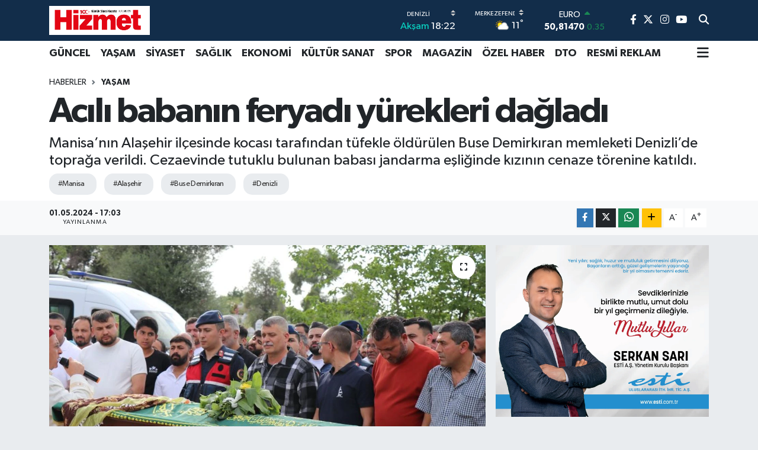

--- FILE ---
content_type: text/html; charset=UTF-8
request_url: https://www.hizmetgazetesi.com.tr/acili-babanin-feryadi-yurekleri-dagladi
body_size: 19432
content:
<!DOCTYPE html>
<html lang="tr" data-theme="flow">
<head>
<link rel="dns-prefetch" href="//www.hizmetgazetesi.com.tr">
<link rel="dns-prefetch" href="//hizmetgazetesicomtr.teimg.com">
<link rel="dns-prefetch" href="//static.tebilisim.com">
<link rel="dns-prefetch" href="//www.googletagmanager.com">
<link rel="dns-prefetch" href="//www.facebook.com">
<link rel="dns-prefetch" href="//www.twitter.com">
<link rel="dns-prefetch" href="//www.instagram.com">
<link rel="dns-prefetch" href="//www.youtube.com">
<link rel="dns-prefetch" href="//api.whatsapp.com">
<link rel="dns-prefetch" href="//www.w3.org">
<link rel="dns-prefetch" href="//x.com">
<link rel="dns-prefetch" href="//www.linkedin.com">
<link rel="dns-prefetch" href="//pinterest.com">
<link rel="dns-prefetch" href="//t.me">
<link rel="dns-prefetch" href="//www.ulkepatent.com.tr">
<link rel="dns-prefetch" href="//facebook.com">
<link rel="dns-prefetch" href="//tebilisim.com">
<link rel="dns-prefetch" href="//twitter.com">

    <meta charset="utf-8">
<title>Acılı babanın feryadı yürekleri dağladı - Denizli Hizmet Gazetesi - Denizli Haber - Denizli Son Dakika Haberler</title>
<meta name="description" content="Manisa’nın Alaşehir ilçesinde kocası tarafından tüfekle öldürülen Buse Demirkıran memleketi Denizli’de toprağa verildi. Cezaevinde tutuklu bulunan babası jandarma eşliğinde kızının cenaze törenine katıldı.">
<meta name="keywords" content="Manisa, Alaşehir, Buse Demirkıran, denizli">
<link rel="canonical" href="https://www.hizmetgazetesi.com.tr/acili-babanin-feryadi-yurekleri-dagladi">
<meta name="viewport" content="width=device-width,initial-scale=1">
<meta name="X-UA-Compatible" content="IE=edge">
<meta name="robots" content="max-image-preview:large">
<meta name="theme-color" content="#122d4a">
<meta name="title" content="Acılı babanın feryadı yürekleri dağladı">
<meta name="articleSection" content="news">
<meta name="datePublished" content="2024-05-01T17:03:00+03:00">
<meta name="dateModified" content="2024-05-01T17:03:00+03:00">
<meta name="articleAuthor" content="İHA">
<meta name="author" content="İHA">
<link rel="amphtml" href="https://www.hizmetgazetesi.com.tr/acili-babanin-feryadi-yurekleri-dagladi/amp">
<meta property="og:site_name" content="Hizmet Gazetesi">
<meta property="og:title" content="Acılı babanın feryadı yürekleri dağladı">
<meta property="og:description" content="Manisa’nın Alaşehir ilçesinde kocası tarafından tüfekle öldürülen Buse Demirkıran memleketi Denizli’de toprağa verildi. Cezaevinde tutuklu bulunan babası jandarma eşliğinde kızının cenaze törenine katıldı.">
<meta property="og:url" content="https://www.hizmetgazetesi.com.tr/acili-babanin-feryadi-yurekleri-dagladi">
<meta property="og:image" content="https://hizmetgazetesicomtr.teimg.com/hizmetgazetesi-com-tr/uploads/2024/05/denizlili-genc-kadin-topraga-verildi-1.jpg">
<meta property="og:type" content="article">
<meta property="og:article:published_time" content="2024-05-01T17:03:00+03:00">
<meta property="og:article:modified_time" content="2024-05-01T17:03:00+03:00">
<meta name="twitter:card" content="summary_large_image">
<meta name="twitter:site" content="@HIZMETGAZETESI">
<meta name="twitter:title" content="Acılı babanın feryadı yürekleri dağladı">
<meta name="twitter:description" content="Manisa’nın Alaşehir ilçesinde kocası tarafından tüfekle öldürülen Buse Demirkıran memleketi Denizli’de toprağa verildi. Cezaevinde tutuklu bulunan babası jandarma eşliğinde kızının cenaze törenine katıldı.">
<meta name="twitter:image" content="https://hizmetgazetesicomtr.teimg.com/hizmetgazetesi-com-tr/uploads/2024/05/denizlili-genc-kadin-topraga-verildi-1.jpg">
<meta name="twitter:url" content="https://www.hizmetgazetesi.com.tr/acili-babanin-feryadi-yurekleri-dagladi">
<link rel="shortcut icon" type="image/x-icon" href="https://hizmetgazetesicomtr.teimg.com/hizmetgazetesi-com-tr/uploads/2024/03/hizmet-h-harfi.png">
<link rel="manifest" href="https://www.hizmetgazetesi.com.tr/manifest.json?v=6.6.4" />
<link rel="preload" href="https://static.tebilisim.com/flow/assets/css/font-awesome/fa-solid-900.woff2" as="font" type="font/woff2" crossorigin />
<link rel="preload" href="https://static.tebilisim.com/flow/assets/css/font-awesome/fa-brands-400.woff2" as="font" type="font/woff2" crossorigin />
<link rel="preload" href="https://static.tebilisim.com/flow/assets/css/weather-icons/font/weathericons-regular-webfont.woff2" as="font" type="font/woff2" crossorigin />
<link rel="preload" href="https://static.tebilisim.com/flow/vendor/te/fonts/gibson/Gibson-Bold.woff2" as="font" type="font/woff2" crossorigin />
<link rel="preload" href="https://static.tebilisim.com/flow/vendor/te/fonts/gibson/Gibson-BoldItalic.woff2" as="font" type="font/woff2" crossorigin />
<link rel="preload" href="https://static.tebilisim.com/flow/vendor/te/fonts/gibson/Gibson-Italic.woff2" as="font" type="font/woff2" crossorigin />
<link rel="preload" href="https://static.tebilisim.com/flow/vendor/te/fonts/gibson/Gibson-Light.woff2" as="font" type="font/woff2" crossorigin />
<link rel="preload" href="https://static.tebilisim.com/flow/vendor/te/fonts/gibson/Gibson-LightItalic.woff2" as="font" type="font/woff2" crossorigin />
<link rel="preload" href="https://static.tebilisim.com/flow/vendor/te/fonts/gibson/Gibson-SemiBold.woff2" as="font" type="font/woff2" crossorigin />
<link rel="preload" href="https://static.tebilisim.com/flow/vendor/te/fonts/gibson/Gibson-SemiBoldItalic.woff2" as="font" type="font/woff2" crossorigin />
<link rel="preload" href="https://static.tebilisim.com/flow/vendor/te/fonts/gibson/Gibson.woff2" as="font" type="font/woff2" crossorigin />


<link rel="preload" as="style" href="https://static.tebilisim.com/flow/vendor/te/fonts/gibson.css?v=6.6.4">
<link rel="stylesheet" href="https://static.tebilisim.com/flow/vendor/te/fonts/gibson.css?v=6.6.4">

<style>:root {
        --te-link-color: #333;
        --te-link-hover-color: #000;
        --te-font: "Gibson";
        --te-secondary-font: "Gibson";
        --te-h1-font-size: 60px;
        --te-color: #122d4a;
        --te-hover-color: #194c82;
        --mm-ocd-width: 85%!important; /*  Mobil Menü Genişliği */
        --swiper-theme-color: var(--te-color)!important;
        --header-13-color: #ffc107;
    }</style><link rel="preload" as="style" href="https://static.tebilisim.com/flow/assets/vendor/bootstrap/css/bootstrap.min.css?v=6.6.4">
<link rel="stylesheet" href="https://static.tebilisim.com/flow/assets/vendor/bootstrap/css/bootstrap.min.css?v=6.6.4">
<link rel="preload" as="style" href="https://static.tebilisim.com/flow/assets/css/app6.6.4.min.css">
<link rel="stylesheet" href="https://static.tebilisim.com/flow/assets/css/app6.6.4.min.css">



<script type="application/ld+json">{"@context":"https:\/\/schema.org","@type":"WebSite","url":"https:\/\/www.hizmetgazetesi.com.tr","potentialAction":{"@type":"SearchAction","target":"https:\/\/www.hizmetgazetesi.com.tr\/arama?q={query}","query-input":"required name=query"}}</script>

<script type="application/ld+json">{"@context":"https:\/\/schema.org","@type":"NewsMediaOrganization","url":"https:\/\/www.hizmetgazetesi.com.tr","name":"Hizmet Gazetesi","logo":"https:\/\/hizmetgazetesicomtr.teimg.com\/hizmetgazetesi-com-tr\/uploads\/2024\/06\/hizmet-1.svg","sameAs":["https:\/\/www.facebook.com\/people\/Hizmet-Gazetesi\/100063483913193","https:\/\/www.twitter.com\/HIZMETGAZETESI","https:\/\/www.youtube.com\/@hizmetgazetesi6766","https:\/\/www.instagram.com\/denizli.hizmetgazetesi"]}</script>

<script type="application/ld+json">{"@context":"https:\/\/schema.org","@graph":[{"@type":"SiteNavigationElement","name":"Ana Sayfa","url":"https:\/\/www.hizmetgazetesi.com.tr","@id":"https:\/\/www.hizmetgazetesi.com.tr"},{"@type":"SiteNavigationElement","name":"ASAY\u0130\u015e","url":"https:\/\/www.hizmetgazetesi.com.tr\/asayis","@id":"https:\/\/www.hizmetgazetesi.com.tr\/asayis"},{"@type":"SiteNavigationElement","name":"E\u011e\u0130T\u0130M","url":"https:\/\/www.hizmetgazetesi.com.tr\/egitim","@id":"https:\/\/www.hizmetgazetesi.com.tr\/egitim"},{"@type":"SiteNavigationElement","name":"EKONOM\u0130","url":"https:\/\/www.hizmetgazetesi.com.tr\/ekonomi","@id":"https:\/\/www.hizmetgazetesi.com.tr\/ekonomi"},{"@type":"SiteNavigationElement","name":"G\u00dcNCEL","url":"https:\/\/www.hizmetgazetesi.com.tr\/guncel","@id":"https:\/\/www.hizmetgazetesi.com.tr\/guncel"},{"@type":"SiteNavigationElement","name":"K\u00dcLT\u00dcR SANAT","url":"https:\/\/www.hizmetgazetesi.com.tr\/kultur-sanat","@id":"https:\/\/www.hizmetgazetesi.com.tr\/kultur-sanat"},{"@type":"SiteNavigationElement","name":"MAGAZ\u0130N","url":"https:\/\/www.hizmetgazetesi.com.tr\/magazin","@id":"https:\/\/www.hizmetgazetesi.com.tr\/magazin"},{"@type":"SiteNavigationElement","name":"OTOMOB\u0130L","url":"https:\/\/www.hizmetgazetesi.com.tr\/otomobil","@id":"https:\/\/www.hizmetgazetesi.com.tr\/otomobil"},{"@type":"SiteNavigationElement","name":"SA\u011eLIK","url":"https:\/\/www.hizmetgazetesi.com.tr\/saglik","@id":"https:\/\/www.hizmetgazetesi.com.tr\/saglik"},{"@type":"SiteNavigationElement","name":"S\u0130YASET","url":"https:\/\/www.hizmetgazetesi.com.tr\/siyaset","@id":"https:\/\/www.hizmetgazetesi.com.tr\/siyaset"},{"@type":"SiteNavigationElement","name":"SPOR","url":"https:\/\/www.hizmetgazetesi.com.tr\/spor","@id":"https:\/\/www.hizmetgazetesi.com.tr\/spor"},{"@type":"SiteNavigationElement","name":"TEKNOLOJ\u0130","url":"https:\/\/www.hizmetgazetesi.com.tr\/teknoloji","@id":"https:\/\/www.hizmetgazetesi.com.tr\/teknoloji"},{"@type":"SiteNavigationElement","name":"V\u0130DEO HABERLER","url":"https:\/\/www.hizmetgazetesi.com.tr\/video-haberler","@id":"https:\/\/www.hizmetgazetesi.com.tr\/video-haberler"},{"@type":"SiteNavigationElement","name":"YEREL HABERLER","url":"https:\/\/www.hizmetgazetesi.com.tr\/yerel-haberler","@id":"https:\/\/www.hizmetgazetesi.com.tr\/yerel-haberler"},{"@type":"SiteNavigationElement","name":"RESM\u0130 \u0130LAN","url":"https:\/\/www.hizmetgazetesi.com.tr\/resmi-ilan","@id":"https:\/\/www.hizmetgazetesi.com.tr\/resmi-ilan"},{"@type":"SiteNavigationElement","name":"YA\u015eAM","url":"https:\/\/www.hizmetgazetesi.com.tr\/yasam","@id":"https:\/\/www.hizmetgazetesi.com.tr\/yasam"},{"@type":"SiteNavigationElement","name":"\u00d6ZEL HABER","url":"https:\/\/www.hizmetgazetesi.com.tr\/ozel-haber","@id":"https:\/\/www.hizmetgazetesi.com.tr\/ozel-haber"},{"@type":"SiteNavigationElement","name":"DTO","url":"https:\/\/www.hizmetgazetesi.com.tr\/dto","@id":"https:\/\/www.hizmetgazetesi.com.tr\/dto"},{"@type":"SiteNavigationElement","name":"Resmi Reklam","url":"https:\/\/www.hizmetgazetesi.com.tr\/resmi-reklam","@id":"https:\/\/www.hizmetgazetesi.com.tr\/resmi-reklam"},{"@type":"SiteNavigationElement","name":"RESM\u0130 REKLAM","url":"https:\/\/www.hizmetgazetesi.com.tr\/resmi-reklam-1","@id":"https:\/\/www.hizmetgazetesi.com.tr\/resmi-reklam-1"},{"@type":"SiteNavigationElement","name":"Gizlilik S\u00f6zle\u015fmesi","url":"https:\/\/www.hizmetgazetesi.com.tr\/gizlilik-sozlesmesi","@id":"https:\/\/www.hizmetgazetesi.com.tr\/gizlilik-sozlesmesi"},{"@type":"SiteNavigationElement","name":"\u0130leti\u015fim","url":"https:\/\/www.hizmetgazetesi.com.tr\/iletisim","@id":"https:\/\/www.hizmetgazetesi.com.tr\/iletisim"},{"@type":"SiteNavigationElement","name":"Yazarlar","url":"https:\/\/www.hizmetgazetesi.com.tr\/yazarlar","@id":"https:\/\/www.hizmetgazetesi.com.tr\/yazarlar"},{"@type":"SiteNavigationElement","name":"Foto Galeri","url":"https:\/\/www.hizmetgazetesi.com.tr\/foto-galeri","@id":"https:\/\/www.hizmetgazetesi.com.tr\/foto-galeri"},{"@type":"SiteNavigationElement","name":"Video Galeri","url":"https:\/\/www.hizmetgazetesi.com.tr\/video","@id":"https:\/\/www.hizmetgazetesi.com.tr\/video"},{"@type":"SiteNavigationElement","name":"Biyografiler","url":"https:\/\/www.hizmetgazetesi.com.tr\/biyografi","@id":"https:\/\/www.hizmetgazetesi.com.tr\/biyografi"},{"@type":"SiteNavigationElement","name":"R\u00f6portajlar","url":"https:\/\/www.hizmetgazetesi.com.tr\/roportaj","@id":"https:\/\/www.hizmetgazetesi.com.tr\/roportaj"},{"@type":"SiteNavigationElement","name":"Anketler","url":"https:\/\/www.hizmetgazetesi.com.tr\/anketler","@id":"https:\/\/www.hizmetgazetesi.com.tr\/anketler"},{"@type":"SiteNavigationElement","name":"Merkezefendi Bug\u00fcn, Yar\u0131n ve 1 Haftal\u0131k Hava Durumu Tahmini","url":"https:\/\/www.hizmetgazetesi.com.tr\/merkezefendi-hava-durumu","@id":"https:\/\/www.hizmetgazetesi.com.tr\/merkezefendi-hava-durumu"},{"@type":"SiteNavigationElement","name":"Merkezefendi Namaz Vakitleri","url":"https:\/\/www.hizmetgazetesi.com.tr\/merkezefendi-namaz-vakitleri","@id":"https:\/\/www.hizmetgazetesi.com.tr\/merkezefendi-namaz-vakitleri"},{"@type":"SiteNavigationElement","name":"Puan Durumu ve Fikst\u00fcr","url":"https:\/\/www.hizmetgazetesi.com.tr\/futbol\/st-super-lig-puan-durumu-ve-fikstur","@id":"https:\/\/www.hizmetgazetesi.com.tr\/futbol\/st-super-lig-puan-durumu-ve-fikstur"}]}</script>

<script type="application/ld+json">{"@context":"https:\/\/schema.org","@type":"BreadcrumbList","itemListElement":[{"@type":"ListItem","position":1,"item":{"@type":"Thing","@id":"https:\/\/www.hizmetgazetesi.com.tr","name":"Haberler"}}]}</script>
<script type="application/ld+json">{"@context":"https:\/\/schema.org","@type":"NewsArticle","headline":"Ac\u0131l\u0131 baban\u0131n feryad\u0131 y\u00fcrekleri da\u011flad\u0131","articleSection":"YA\u015eAM","dateCreated":"2024-05-01T17:03:00+03:00","datePublished":"2024-05-01T17:03:00+03:00","dateModified":"2024-05-01T17:03:00+03:00","wordCount":240,"genre":"news","mainEntityOfPage":{"@type":"WebPage","@id":"https:\/\/www.hizmetgazetesi.com.tr\/acili-babanin-feryadi-yurekleri-dagladi"},"articleBody":"<p>Ge\u00e7ti\u011fimiz g\u00fcnlerde Manisa\u2019n\u0131n Ala\u015fehir il\u00e7esi Yeni Mahalle Mahallesi meydana gelen olayda \u0130ddiaya g\u00f6re, hurdac\u0131l\u0131k yaparak ge\u00e7imini sa\u011flayan Hamza Demirk\u0131ran (24), hen\u00fcz belirlenemeyen sebepten dolay\u0131 e\u015fi ve biri 18 ayl\u0131k di\u011feri ise 4 ya\u015f\u0131ndaki 2 \u00e7ocu\u011funun annesi Buse Demirk\u0131ran\u2019\u0131 ba\u015f\u0131ndan t\u00fcfekle vurdu. Daha sonra ya\u015fad\u0131klar\u0131 iki katl\u0131 apartman\u0131n \u00e7at\u0131s\u0131na \u00e7\u0131kan \u015fah\u0131s, ayn\u0131 t\u00fcfekle intihar etti. Silah seslerinin duyulmas\u0131 \u00fczerine \u00e7evredeki vatanda\u015flarca durum 112 Acil \u00c7a\u011fr\u0131 Merkezine bildirildi. \u0130hbar \u00fczerine gelen sa\u011fl\u0131k ekiplerince \u00e7iftin hayat\u0131n\u0131 kaybetti\u011fi belirlendi. Polis ekipleri olay yerinde g\u00fcvenlik \u00f6nlemleri al\u0131rken, savc\u0131n\u0131n incelemesinin ard\u0131ndan cenazeler Ala\u015fehir Devlet Hastanesi morguna kald\u0131r\u0131ld\u0131.<\/p>\r\n\r\n<p><img alt=\"Deni\u0307zli\u0307li\u0307 Gen\u00e7 Kadin Topra\u011fa Veri\u0307ldi\u0307 (2)\" class=\"detail-photo img-fluid\" height=\"433\" src=\"https:\/\/hizmetgazetesicomtr.teimg.com\/hizmetgazetesi-com-tr\/uploads\/2024\/05\/denizlili-genc-kadin-topraga-verildi-2.jpg\" width=\"650\" \/><\/p>\r\n\r\n<p>ACILI BABANIN FERYADI Y\u00dcREKLER\u0130 DA\u011eLADI<\/p>\r\n\r\n<p>\u0130zmir Adli T\u0131p Kurumu\u2019nda yap\u0131lan otopsinin ard\u0131ndan Buse Demirk\u0131ran\u2019\u0131n cenazesi memleketi Denizli\u2019ye getirildi. \u00d6nce baba evine g\u00f6t\u00fcr\u00fclen cenaze helalli\u011fin al\u0131nmas\u0131n ard\u0131ndan \u00c7akmak Mezarl\u0131\u011fa getirildi. Gen\u00e7 kad\u0131n burada k\u0131l\u0131nan cenaze namaz\u0131n\u0131n ard\u0131nda topra\u011fa verildi. Buse Demirk\u0131ran\u2019\u0131n babas\u0131 Zeki Ge\u00e7gel ise tutuklu bulundu\u011fu Kocaba\u015f cezaevinden jandarma e\u015fli\u011finde cenaze t\u00f6renine geldi. Ac\u0131l\u0131 baban\u0131n g\u00f6zya\u015flar\u0131n\u0131 tutamay\u0131p, \u201c\u00c7ocuklar\u0131na sahip \u00e7\u0131kaca\u011f\u0131m, onlar\u0131 kimsesiz b\u0131rakmayaca\u011f\u0131m\u201d demesi dikkatlerden ka\u00e7mad\u0131.<\/p>\r\n\r\n<p>\u0130hlas Haber Ajans\u0131<\/p>\r\n\r\n<p><img alt=\"Deni\u0307zli\u0307li\u0307 Gen\u00e7 Kadin Topra\u011fa Veri\u0307ldi\u0307 (3)\" class=\"detail-photo img-fluid\" height=\"433\" src=\"https:\/\/hizmetgazetesicomtr.teimg.com\/hizmetgazetesi-com-tr\/uploads\/2024\/05\/denizlili-genc-kadin-topraga-verildi-3.jpg\" width=\"650\" \/><\/p>\r\n\r\n<p><img alt=\"Deni\u0307zli\u0307li\u0307 Gen\u00e7 Kadin Topra\u011fa Veri\u0307ldi\u0307 (4)\" class=\"detail-photo img-fluid\" height=\"1101\" src=\"https:\/\/hizmetgazetesicomtr.teimg.com\/hizmetgazetesi-com-tr\/uploads\/2024\/05\/denizlili-genc-kadin-topraga-verildi-4.jpg\" width=\"650\" \/><\/p>\r\n\r\n<p><\/p>","description":"Manisa\u2019n\u0131n Ala\u015fehir il\u00e7esinde kocas\u0131 taraf\u0131ndan t\u00fcfekle \u00f6ld\u00fcr\u00fclen Buse Demirk\u0131ran memleketi Denizli\u2019de topra\u011fa verildi. Cezaevinde tutuklu bulunan babas\u0131 jandarma e\u015fli\u011finde k\u0131z\u0131n\u0131n cenaze t\u00f6renine kat\u0131ld\u0131.","inLanguage":"tr-TR","keywords":["Manisa","Ala\u015fehir","Buse Demirk\u0131ran","denizli"],"image":{"@type":"ImageObject","url":"https:\/\/hizmetgazetesicomtr.teimg.com\/crop\/1280x720\/hizmetgazetesi-com-tr\/uploads\/2024\/05\/denizlili-genc-kadin-topraga-verildi-1.jpg","width":"1280","height":"720","caption":"Ac\u0131l\u0131 baban\u0131n feryad\u0131 y\u00fcrekleri da\u011flad\u0131"},"publishingPrinciples":"https:\/\/www.hizmetgazetesi.com.tr\/gizlilik-sozlesmesi","isFamilyFriendly":"http:\/\/schema.org\/True","isAccessibleForFree":"http:\/\/schema.org\/True","publisher":{"@type":"Organization","name":"Hizmet Gazetesi","image":"https:\/\/hizmetgazetesicomtr.teimg.com\/hizmetgazetesi-com-tr\/uploads\/2024\/06\/hizmet-1.svg","logo":{"@type":"ImageObject","url":"https:\/\/hizmetgazetesicomtr.teimg.com\/hizmetgazetesi-com-tr\/uploads\/2024\/06\/hizmet-1.svg","width":"640","height":"375"}},"author":{"@type":"Person","name":"Hizmet Gazetesi","honorificPrefix":"","jobTitle":"","url":null}}</script>









<script async data-cfasync="false"
	src="https://www.googletagmanager.com/gtag/js?id=G-RBL1NWPPVG"></script>
<script data-cfasync="false">
	window.dataLayer = window.dataLayer || [];
	  function gtag(){dataLayer.push(arguments);}
	  gtag('js', new Date());
	  gtag('config', 'G-RBL1NWPPVG');
</script>




</head>




<body class="d-flex flex-column min-vh-100">

    
    

    <header class="header-8">
    <nav class="top-header navbar navbar-expand-lg navbar-dark bg-te-color py-1">
        <div class="container">
                            <a class="navbar-brand me-0" href="/" title="Hizmet Gazetesi">
                <img src="https://hizmetgazetesicomtr.teimg.com/hizmetgazetesi-com-tr/uploads/2024/06/hizmet-1.svg" alt="Hizmet Gazetesi" width="170" height="40" class="light-mode img-fluid flow-logo">
<img src="https://hizmetgazetesicomtr.teimg.com/hizmetgazetesi-com-tr/uploads/2024/06/hizmet-1.svg" alt="Hizmet Gazetesi" width="170" height="40" class="dark-mode img-fluid flow-logo d-none">

            </a>
            
            <div class="header-widgets d-lg-flex justify-content-end align-items-center d-none">

                                    <!-- HAVA DURUMU -->

<input type="hidden" name="widget_setting_weathercity" value="37.80544000,29.04236000" />

    
        
        <div class="prayer-top d-none d-lg-flex justify-content-between flex-column">
            <select class="form-select border-0 bg-transparent text-white" name="city" onchange="window.location.href=this.value">
            <option value="/adana-namaz-vakitleri" >Adana</option>
            <option value="/adiyaman-namaz-vakitleri" >Adıyaman</option>
            <option value="/afyonkarahisar-namaz-vakitleri" >Afyonkarahisar</option>
            <option value="/agri-namaz-vakitleri" >Ağrı</option>
            <option value="/aksaray-namaz-vakitleri" >Aksaray</option>
            <option value="/amasya-namaz-vakitleri" >Amasya</option>
            <option value="/ankara-namaz-vakitleri" >Ankara</option>
            <option value="/antalya-namaz-vakitleri" >Antalya</option>
            <option value="/ardahan-namaz-vakitleri" >Ardahan</option>
            <option value="/artvin-namaz-vakitleri" >Artvin</option>
            <option value="/aydin-namaz-vakitleri" >Aydın</option>
            <option value="/balikesir-namaz-vakitleri" >Balıkesir</option>
            <option value="/bartin-namaz-vakitleri" >Bartın</option>
            <option value="/batman-namaz-vakitleri" >Batman</option>
            <option value="/bayburt-namaz-vakitleri" >Bayburt</option>
            <option value="/bilecik-namaz-vakitleri" >Bilecik</option>
            <option value="/bingol-namaz-vakitleri" >Bingöl</option>
            <option value="/bitlis-namaz-vakitleri" >Bitlis</option>
            <option value="/bolu-namaz-vakitleri" >Bolu</option>
            <option value="/burdur-namaz-vakitleri" >Burdur</option>
            <option value="/bursa-namaz-vakitleri" >Bursa</option>
            <option value="/canakkale-namaz-vakitleri" >Çanakkale</option>
            <option value="/cankiri-namaz-vakitleri" >Çankırı</option>
            <option value="/corum-namaz-vakitleri" >Çorum</option>
            <option value="/denizli-namaz-vakitleri"  selected >Denizli</option>
            <option value="/diyarbakir-namaz-vakitleri" >Diyarbakır</option>
            <option value="/duzce-namaz-vakitleri" >Düzce</option>
            <option value="/edirne-namaz-vakitleri" >Edirne</option>
            <option value="/elazig-namaz-vakitleri" >Elazığ</option>
            <option value="/erzincan-namaz-vakitleri" >Erzincan</option>
            <option value="/erzurum-namaz-vakitleri" >Erzurum</option>
            <option value="/eskisehir-namaz-vakitleri" >Eskişehir</option>
            <option value="/gaziantep-namaz-vakitleri" >Gaziantep</option>
            <option value="/giresun-namaz-vakitleri" >Giresun</option>
            <option value="/gumushane-namaz-vakitleri" >Gümüşhane</option>
            <option value="/hakkari-namaz-vakitleri" >Hakkâri</option>
            <option value="/hatay-namaz-vakitleri" >Hatay</option>
            <option value="/igdir-namaz-vakitleri" >Iğdır</option>
            <option value="/isparta-namaz-vakitleri" >Isparta</option>
            <option value="/istanbul-namaz-vakitleri" >İstanbul</option>
            <option value="/izmir-namaz-vakitleri" >İzmir</option>
            <option value="/kahramanmaras-namaz-vakitleri" >Kahramanmaraş</option>
            <option value="/karabuk-namaz-vakitleri" >Karabük</option>
            <option value="/karaman-namaz-vakitleri" >Karaman</option>
            <option value="/kars-namaz-vakitleri" >Kars</option>
            <option value="/kastamonu-namaz-vakitleri" >Kastamonu</option>
            <option value="/kayseri-namaz-vakitleri" >Kayseri</option>
            <option value="/kilis-namaz-vakitleri" >Kilis</option>
            <option value="/kirikkale-namaz-vakitleri" >Kırıkkale</option>
            <option value="/kirklareli-namaz-vakitleri" >Kırklareli</option>
            <option value="/kirsehir-namaz-vakitleri" >Kırşehir</option>
            <option value="/kocaeli-namaz-vakitleri" >Kocaeli</option>
            <option value="/konya-namaz-vakitleri" >Konya</option>
            <option value="/kutahya-namaz-vakitleri" >Kütahya</option>
            <option value="/malatya-namaz-vakitleri" >Malatya</option>
            <option value="/manisa-namaz-vakitleri" >Manisa</option>
            <option value="/mardin-namaz-vakitleri" >Mardin</option>
            <option value="/mersin-namaz-vakitleri" >Mersin</option>
            <option value="/mugla-namaz-vakitleri" >Muğla</option>
            <option value="/mus-namaz-vakitleri" >Muş</option>
            <option value="/nevsehir-namaz-vakitleri" >Nevşehir</option>
            <option value="/nigde-namaz-vakitleri" >Niğde</option>
            <option value="/ordu-namaz-vakitleri" >Ordu</option>
            <option value="/osmaniye-namaz-vakitleri" >Osmaniye</option>
            <option value="/rize-namaz-vakitleri" >Rize</option>
            <option value="/sakarya-namaz-vakitleri" >Sakarya</option>
            <option value="/samsun-namaz-vakitleri" >Samsun</option>
            <option value="/sanliurfa-namaz-vakitleri" >Şanlıurfa</option>
            <option value="/siirt-namaz-vakitleri" >Siirt</option>
            <option value="/sinop-namaz-vakitleri" >Sinop</option>
            <option value="/sivas-namaz-vakitleri" >Sivas</option>
            <option value="/sirnak-namaz-vakitleri" >Şırnak</option>
            <option value="/tekirdag-namaz-vakitleri" >Tekirdağ</option>
            <option value="/tokat-namaz-vakitleri" >Tokat</option>
            <option value="/trabzon-namaz-vakitleri" >Trabzon</option>
            <option value="/tunceli-namaz-vakitleri" >Tunceli</option>
            <option value="/usak-namaz-vakitleri" >Uşak</option>
            <option value="/van-namaz-vakitleri" >Van</option>
            <option value="/yalova-namaz-vakitleri" >Yalova</option>
            <option value="/yozgat-namaz-vakitleri" >Yozgat</option>
            <option value="/zonguldak-namaz-vakitleri" >Zonguldak</option>
    </select>

                        <div class="text-white text-end"> <span class="text-cyan">Akşam</span> 18:22
            </div>
                    </div>
        <div class="weather-top weather-widget d-none d-lg-flex justify-content-between flex-column">
            <div class="weather">
                <select class="form-select border-0 bg-transparent text-white" name="city">
        <option value="37.42385000,29.34941000" >Acıpayam</option>
        <option value="37.80764000,28.85665000" >Babadağ</option>
        <option value="37.97694000,29.60861000" >Baklan</option>
        <option value="38.24027000,29.42559000" >Bekilli</option>
        <option value="37.24546000,28.90041000" >Beyağaç</option>
        <option value="37.77583000,29.60811000" >Bozkurt</option>
        <option value="38.04500000,28.83056000" >Buldan</option>
        <option value="38.09371000,29.40467000" >Çal</option>
        <option value="37.08660000,29.35225000" >Çameli</option>
        <option value="37.77485000,29.70593000" >Çardak</option>
        <option value="38.30139000,29.73861000" >Çivril</option>
        <option value="38.16454000,29.07324000" >Güney</option>
        <option value="37.77146000,29.34466000" >Honaz</option>
        <option value="37.43917000,28.84528000" >Kale</option>
        <option value="37.80544000,29.04236000"  selected >Merkezefendi</option>
        <option value="37.91644000,29.11729000" >Pamukkale</option>
        <option value="37.91580000,28.87999000" >Sarayköy</option>
        <option value="37.58105000,29.26639000" >Serinhisar</option>
        <option value="37.57351000,29.07058000" >Tavas</option>
    </select>




            </div>
            <div class="weather-degree text-light text-end">
                <img src="//cdn.weatherapi.com/weather/64x64/day/116.png" class="condition" width="26" height="26" alt="11"/>
                <span class="degree text-white">11</span><sup>°</sup>
            </div>
        </div>

    
<div data-location='{"city":"TUXX0014"}' class="d-none"></div>


                    <!-- PİYASALAR -->
        <div class="parite-top position-relative overflow-hidden" style="height: 40px;">
        <div class="newsticker">
            <ul class="newsticker__h4 list-unstyled text-white small" data-header="8">
                <li class="newsticker__item dollar">
                    <div>DOLAR <i class="fa fa-caret-down text-danger ms-1"></i> </div>
                    <div class="fw-bold d-inline-block">43,29000</div><span
                        class="text-danger d-inline-block ms-1">-0.03</span>
                </li>
                <li class="newsticker__item euro">
                    <div>EURO <i class="fa fa-caret-up text-success ms-1"></i> </div>
                    <div class="fw-bold d-inline-block">50,81470</div><span
                        class="text-success d-inline-block ms-1">0.35</span>
                </li>
                <li class="newsticker__item sterlin">
                    <div>STERLİN <i class="fa fa-caret-up text-success ms-1"></i> </div>
                    <div class="fw-bold d-inline-block">58,23640</div><span
                        class="text-success d-inline-block ms-1">0.1</span>
                </li>
                <li class="newsticker__item altin">
                    <div>G.ALTIN <i class="fa fa-caret-down text-danger ms-1"></i> </div>
                    <div class="fw-bold d-inline-block">6699,05000</div><span
                        class="text-danger d-inline-block ms-1">-0.18</span>
                </li>
                <li class="newsticker__item bist">
                    <div>BİST100 <i class="fa fa-caret-up text-success ms-1"></i></div>
                    <div class="fw-bold d-inline-block">12.757,00</div><span class="text-success d-inline-block ms-1">23</span>
                </li>
                <li class="newsticker__item btc">
                    <div>BITCOIN <i class="fa fa-caret-up text-success ms-1"></i> </div>
                    <div class="fw-bold d-inline-block">89.505,83</div><span class="text-success d-inline-block ms-1">0.91</span>
                </li>
            </ul>
        </div>
    </div>
    

                                
                <div class="top-social-media">
                                        <a href="https://www.facebook.com/people/Hizmet-Gazetesi/100063483913193" class="ms-2" target="_blank" rel="nofollow noreferrer noopener"><i class="fab fa-facebook-f text-white"></i></a>
                                                            <a href="https://www.twitter.com/HIZMETGAZETESI" class="ms-2" target="_blank" rel="nofollow noreferrer noopener"><i class="fab fa-x-twitter text-white"></i></a>
                                                            <a href="https://www.instagram.com/denizli.hizmetgazetesi" class="ms-2" target="_blank" rel="nofollow noreferrer noopener"><i class="fab fa-instagram text-white"></i></a>
                                                                                <a href="https://www.youtube.com/@hizmetgazetesi6766" class="ms-2" target="_blank" rel="nofollow noreferrer noopener"><i class="fab fa-youtube text-white"></i></a>
                                                        </div>
                <div class="search-top">
                    <a href="/arama" class="d-block" title="Ara">
                        <i class="fa fa-search text-white"></i>
                    </a>
                </div>
            </div>
            <ul class="nav d-lg-none px-2">
                
                <li class="nav-item"><a href="/arama" class="me-2 text-white" title="Ara"><i class="fa fa-search fa-lg"></i></a></li>
                <li class="nav-item"><a href="#menu" title="Ana Menü" class="text-white"><i class="fa fa-bars fa-lg"></i></a></li>
            </ul>
        </div>
    </nav>
    <div class="main-menu navbar navbar-expand-lg d-none d-lg-block bg-white">
        <div class="container">
            <ul  class="nav fw-semibold">
        <li class="nav-item   ">
        <a href="/guncel" class="nav-link text-dark" target="_self" title="GÜNCEL">GÜNCEL</a>
        
    </li>
        <li class="nav-item   ">
        <a href="/yasam" class="nav-link text-dark" target="_self" title="YAŞAM">YAŞAM</a>
        
    </li>
        <li class="nav-item   ">
        <a href="/siyaset" class="nav-link text-dark" target="_self" title="SİYASET">SİYASET</a>
        
    </li>
        <li class="nav-item   ">
        <a href="/saglik" class="nav-link text-dark" target="_self" title="SAĞLIK">SAĞLIK</a>
        
    </li>
        <li class="nav-item   ">
        <a href="/ekonomi" class="nav-link text-dark" target="_self" title="EKONOMİ">EKONOMİ</a>
        
    </li>
        <li class="nav-item   ">
        <a href="/kultur-sanat" class="nav-link text-dark" target="_self" title="KÜLTÜR SANAT">KÜLTÜR SANAT</a>
        
    </li>
        <li class="nav-item   ">
        <a href="/spor" class="nav-link text-dark" target="_self" title="SPOR">SPOR</a>
        
    </li>
        <li class="nav-item   ">
        <a href="/magazin" class="nav-link text-dark" target="_self" title="MAGAZİN">MAGAZİN</a>
        
    </li>
        <li class="nav-item   ">
        <a href="/ozel-haber" class="nav-link text-dark" target="_self" title="ÖZEL HABER">ÖZEL HABER</a>
        
    </li>
        <li class="nav-item   ">
        <a href="/dto" class="nav-link text-dark" target="_self" title="DTO">DTO</a>
        
    </li>
        <li class="nav-item   ">
        <a href="/resmi-reklam-1" class="nav-link text-dark" target="_self" title="RESMİ REKLAM">RESMİ REKLAM</a>
        
    </li>
    </ul>

            <ul class="navigation-menu nav d-flex align-items-center">
                
                <li class="nav-item dropdown position-static">
                    <a class="nav-link pe-0 text-dark" data-bs-toggle="dropdown" href="#" aria-haspopup="true"
                        aria-expanded="false" title="Ana Menü">
                        <i class="fa fa-bars fa-lg"></i>
                    </a>
                    <div class="mega-menu dropdown-menu dropdown-menu-end text-capitalize shadow-lg border-0 rounded-0">

    <div class="row g-3 small p-3">

                <div class="col">
            <div class="extra-sections bg-light p-3 border">
                <a href="https://www.hizmetgazetesi.com.tr/denizli-nobetci-eczaneler" title="Denizli Nöbetçi Eczaneler" class="d-block border-bottom pb-2 mb-2" target="_self"><i class="fa-solid fa-capsules me-2"></i>Denizli Nöbetçi Eczaneler</a>
<a href="https://www.hizmetgazetesi.com.tr/denizli-hava-durumu" title="Denizli Hava Durumu" class="d-block border-bottom pb-2 mb-2" target="_self"><i class="fa-solid fa-cloud-sun me-2"></i>Denizli Hava Durumu</a>
<a href="https://www.hizmetgazetesi.com.tr/denizli-namaz-vakitleri" title="Denizli Namaz Vakitleri" class="d-block border-bottom pb-2 mb-2" target="_self"><i class="fa-solid fa-mosque me-2"></i>Denizli Namaz Vakitleri</a>
<a href="https://www.hizmetgazetesi.com.tr/denizli-trafik-durumu" title="Denizli Trafik Yoğunluk Haritası" class="d-block border-bottom pb-2 mb-2" target="_self"><i class="fa-solid fa-car me-2"></i>Denizli Trafik Yoğunluk Haritası</a>
<a href="https://www.hizmetgazetesi.com.tr/futbol/super-lig-puan-durumu-ve-fikstur" title="Süper Lig Puan Durumu ve Fikstür" class="d-block border-bottom pb-2 mb-2" target="_self"><i class="fa-solid fa-chart-bar me-2"></i>Süper Lig Puan Durumu ve Fikstür</a>
<a href="https://www.hizmetgazetesi.com.tr/tum-mansetler" title="Tüm Manşetler" class="d-block border-bottom pb-2 mb-2" target="_self"><i class="fa-solid fa-newspaper me-2"></i>Tüm Manşetler</a>
<a href="https://www.hizmetgazetesi.com.tr/sondakika-haberleri" title="Son Dakika Haberleri" class="d-block border-bottom pb-2 mb-2" target="_self"><i class="fa-solid fa-bell me-2"></i>Son Dakika Haberleri</a>

            </div>
        </div>
        
        <div class="col">
        <a href="/egitim" class="d-block border-bottom  pb-2 mb-2" target="_self" title="EĞİTİM">EĞİTİM</a>
            <a href="/ekonomi" class="d-block border-bottom  pb-2 mb-2" target="_self" title="EKONOMİ">EKONOMİ</a>
            <a href="/magazin" class="d-block border-bottom  pb-2 mb-2" target="_self" title="MAGAZİN">MAGAZİN</a>
            <a href="/otomobil" class="d-block border-bottom  pb-2 mb-2" target="_self" title="OTOMOBİL">OTOMOBİL</a>
            <a href="/saglik" class="d-block border-bottom  pb-2 mb-2" target="_self" title="SAĞLIK">SAĞLIK</a>
            <a href="/spor" class="d-block border-bottom  pb-2 mb-2" target="_self" title="SPOR">SPOR</a>
            <a href="/teknoloji" class="d-block  pb-2 mb-2" target="_self" title="TEKNOLOJİ">TEKNOLOJİ</a>
        </div><div class="col">
            <a href="/video-haberler" class="d-block border-bottom  pb-2 mb-2" target="_self" title="VİDEO GALERİ">VİDEO GALERİ</a>
            <a href="/yerel-haberler" class="d-block border-bottom  pb-2 mb-2" target="_self" title="YEREL HABERLER">YEREL HABERLER</a>
        </div>


    </div>

    <div class="p-3 bg-light">
                <a class="me-3"
            href="https://www.facebook.com/people/Hizmet-Gazetesi/100063483913193" target="_blank" rel="nofollow noreferrer noopener"><i class="fab fa-facebook me-2 text-navy"></i> Facebook</a>
                        <a class="me-3"
            href="https://www.twitter.com/HIZMETGAZETESI" target="_blank" rel="nofollow noreferrer noopener"><i class="fab fa-x-twitter "></i> Twitter</a>
                        <a class="me-3"
            href="https://www.instagram.com/denizli.hizmetgazetesi" target="_blank" rel="nofollow noreferrer noopener"><i class="fab fa-instagram me-2 text-magenta"></i> Instagram</a>
                                <a class="me-3"
            href="https://www.youtube.com/@hizmetgazetesi6766" target="_blank" rel="nofollow noreferrer noopener"><i class="fab fa-youtube me-2 text-danger"></i> Youtube</a>
                                                <a class="" href="https://api.whatsapp.com/send?phone=905416874375" title="Whatsapp" rel="nofollow noreferrer noopener"><i
            class="fab fa-whatsapp me-2 text-navy"></i> WhatsApp İhbar Hattı</a>    </div>

    <div class="mega-menu-footer p-2 bg-te-color">
        <a class="dropdown-item text-white" href="/kunye" title="Künye / İletişim"><i class="fa fa-id-card me-2"></i> Künye / İletişim</a>
        <a class="dropdown-item text-white" href="/iletisim" title="Bize Ulaşın"><i class="fa fa-envelope me-2"></i> Bize Ulaşın</a>
        <a class="dropdown-item text-white" href="/rss-baglantilari" title="RSS Bağlantıları"><i class="fa fa-rss me-2"></i> RSS Bağlantıları</a>
        <a class="dropdown-item text-white" href="/member/login" title="Üyelik Girişi"><i class="fa fa-user me-2"></i> Üyelik Girişi</a>
    </div>


</div>

                </li>
            </ul>
        </div>
    </div>
    <ul  class="mobile-categories d-lg-none list-inline bg-white">
        <li class="list-inline-item">
        <a href="/guncel" class="text-dark" target="_self" title="GÜNCEL">
                GÜNCEL
        </a>
    </li>
        <li class="list-inline-item">
        <a href="/yasam" class="text-dark" target="_self" title="YAŞAM">
                YAŞAM
        </a>
    </li>
        <li class="list-inline-item">
        <a href="/siyaset" class="text-dark" target="_self" title="SİYASET">
                SİYASET
        </a>
    </li>
        <li class="list-inline-item">
        <a href="/saglik" class="text-dark" target="_self" title="SAĞLIK">
                SAĞLIK
        </a>
    </li>
        <li class="list-inline-item">
        <a href="/ekonomi" class="text-dark" target="_self" title="EKONOMİ">
                EKONOMİ
        </a>
    </li>
        <li class="list-inline-item">
        <a href="/kultur-sanat" class="text-dark" target="_self" title="KÜLTÜR SANAT">
                KÜLTÜR SANAT
        </a>
    </li>
        <li class="list-inline-item">
        <a href="/spor" class="text-dark" target="_self" title="SPOR">
                SPOR
        </a>
    </li>
        <li class="list-inline-item">
        <a href="/magazin" class="text-dark" target="_self" title="MAGAZİN">
                MAGAZİN
        </a>
    </li>
        <li class="list-inline-item">
        <a href="/ozel-haber" class="text-dark" target="_self" title="ÖZEL HABER">
                ÖZEL HABER
        </a>
    </li>
        <li class="list-inline-item">
        <a href="/dto" class="text-dark" target="_self" title="DTO">
                DTO
        </a>
    </li>
        <li class="list-inline-item">
        <a href="/resmi-reklam-1" class="text-dark" target="_self" title="RESMİ REKLAM">
                RESMİ REKLAM
        </a>
    </li>
    </ul>

</header>






<main class="single overflow-hidden" style="min-height: 300px">

            
    
    <div class="infinite" data-show-advert="1">

    

    <div class="infinite-item d-block" data-id="144501" data-category-id="23" data-reference="TE\Archive\Models\Archive" data-json-url="/service/json/featured-infinite.json">

        

        <div class="post-header pt-3 bg-white">

    <div class="container">

        
        <nav class="meta-category d-flex justify-content-lg-start" style="--bs-breadcrumb-divider: url(&#34;data:image/svg+xml,%3Csvg xmlns='http://www.w3.org/2000/svg' width='8' height='8'%3E%3Cpath d='M2.5 0L1 1.5 3.5 4 1 6.5 2.5 8l4-4-4-4z' fill='%236c757d'/%3E%3C/svg%3E&#34;);" aria-label="breadcrumb">
        <ol class="breadcrumb mb-0">
            <li class="breadcrumb-item"><a href="https://www.hizmetgazetesi.com.tr" class="breadcrumb_link" target="_self">Haberler</a></li>
            <li class="breadcrumb-item active fw-bold" aria-current="page"><a href="/yasam" target="_self" class="breadcrumb_link text-dark" title="YAŞAM">YAŞAM</a></li>
        </ol>
</nav>

        <h1 class="h2 fw-bold text-lg-start headline my-2" itemprop="headline">Acılı babanın feryadı yürekleri dağladı</h1>
        
        <h2 class="lead text-lg-start text-dark my-2 description" itemprop="description">Manisa’nın Alaşehir ilçesinde kocası tarafından tüfekle öldürülen Buse Demirkıran memleketi Denizli’de toprağa verildi. Cezaevinde tutuklu bulunan babası jandarma eşliğinde kızının cenaze törenine katıldı.</h2>
        
        <div class="news-tags">
        <a href="https://www.hizmetgazetesi.com.tr/haberleri/manisa" title="Manisa" class="news-tags__link" rel="nofollow">#Manisa</a>
        <a href="https://www.hizmetgazetesi.com.tr/haberleri/alasehir" title="Alaşehir" class="news-tags__link" rel="nofollow">#Alaşehir</a>
        <a href="https://www.hizmetgazetesi.com.tr/haberleri/buse-demirkiran" title="Buse Demirkıran" class="news-tags__link" rel="nofollow">#Buse Demirkıran</a>
        <a href="https://www.hizmetgazetesi.com.tr/haberleri/denizli" title="denizli" class="news-tags__link" rel="nofollow">#Denizli</a>
    </div>

    </div>

    <div class="bg-light py-1">
        <div class="container d-flex justify-content-between align-items-center">

            <div class="meta-author">
    
    <div class="box">
    <time class="fw-bold">01.05.2024 - 17:03</time>
    <span class="info">Yayınlanma</span>
</div>

    
    
    

</div>


            <div class="share-area justify-content-end align-items-center d-none d-lg-flex">

    <div class="mobile-share-button-container mb-2 d-block d-md-none">
    <button
        class="btn btn-primary btn-sm rounded-0 shadow-sm w-100"
        onclick="handleMobileShare(event, 'Acılı babanın feryadı yürekleri dağladı', 'https://www.hizmetgazetesi.com.tr/acili-babanin-feryadi-yurekleri-dagladi')"
        title="Paylaş"
    >
        <i class="fas fa-share-alt me-2"></i>Paylaş
    </button>
</div>

<div class="social-buttons-new d-none d-md-flex justify-content-between">
    <a
        href="https://www.facebook.com/sharer/sharer.php?u=https%3A%2F%2Fwww.hizmetgazetesi.com.tr%2Facili-babanin-feryadi-yurekleri-dagladi"
        onclick="initiateDesktopShare(event, 'facebook')"
        class="btn btn-primary btn-sm rounded-0 shadow-sm me-1"
        title="Facebook'ta Paylaş"
        data-platform="facebook"
        data-share-url="https://www.hizmetgazetesi.com.tr/acili-babanin-feryadi-yurekleri-dagladi"
        data-share-title="Acılı babanın feryadı yürekleri dağladı"
        rel="noreferrer nofollow noopener external"
    >
        <i class="fab fa-facebook-f"></i>
    </a>

    <a
        href="https://x.com/intent/tweet?url=https%3A%2F%2Fwww.hizmetgazetesi.com.tr%2Facili-babanin-feryadi-yurekleri-dagladi&text=Ac%C4%B1l%C4%B1+baban%C4%B1n+feryad%C4%B1+y%C3%BCrekleri+da%C4%9Flad%C4%B1"
        onclick="initiateDesktopShare(event, 'twitter')"
        class="btn btn-dark btn-sm rounded-0 shadow-sm me-1"
        title="X'de Paylaş"
        data-platform="twitter"
        data-share-url="https://www.hizmetgazetesi.com.tr/acili-babanin-feryadi-yurekleri-dagladi"
        data-share-title="Acılı babanın feryadı yürekleri dağladı"
        rel="noreferrer nofollow noopener external"
    >
        <i class="fab fa-x-twitter text-white"></i>
    </a>

    <a
        href="https://api.whatsapp.com/send?text=Ac%C4%B1l%C4%B1+baban%C4%B1n+feryad%C4%B1+y%C3%BCrekleri+da%C4%9Flad%C4%B1+-+https%3A%2F%2Fwww.hizmetgazetesi.com.tr%2Facili-babanin-feryadi-yurekleri-dagladi"
        onclick="initiateDesktopShare(event, 'whatsapp')"
        class="btn btn-success btn-sm rounded-0 btn-whatsapp shadow-sm me-1"
        title="Whatsapp'ta Paylaş"
        data-platform="whatsapp"
        data-share-url="https://www.hizmetgazetesi.com.tr/acili-babanin-feryadi-yurekleri-dagladi"
        data-share-title="Acılı babanın feryadı yürekleri dağladı"
        rel="noreferrer nofollow noopener external"
    >
        <i class="fab fa-whatsapp fa-lg"></i>
    </a>

    <div class="dropdown">
        <button class="dropdownButton btn btn-sm rounded-0 btn-warning border-none shadow-sm me-1" type="button" data-bs-toggle="dropdown" name="socialDropdownButton" title="Daha Fazla">
            <i id="icon" class="fa fa-plus"></i>
        </button>

        <ul class="dropdown-menu dropdown-menu-end border-0 rounded-1 shadow">
            <li>
                <a
                    href="https://www.linkedin.com/sharing/share-offsite/?url=https%3A%2F%2Fwww.hizmetgazetesi.com.tr%2Facili-babanin-feryadi-yurekleri-dagladi"
                    class="dropdown-item"
                    onclick="initiateDesktopShare(event, 'linkedin')"
                    data-platform="linkedin"
                    data-share-url="https://www.hizmetgazetesi.com.tr/acili-babanin-feryadi-yurekleri-dagladi"
                    data-share-title="Acılı babanın feryadı yürekleri dağladı"
                    rel="noreferrer nofollow noopener external"
                    title="Linkedin"
                >
                    <i class="fab fa-linkedin text-primary me-2"></i>Linkedin
                </a>
            </li>
            <li>
                <a
                    href="https://pinterest.com/pin/create/button/?url=https%3A%2F%2Fwww.hizmetgazetesi.com.tr%2Facili-babanin-feryadi-yurekleri-dagladi&description=Ac%C4%B1l%C4%B1+baban%C4%B1n+feryad%C4%B1+y%C3%BCrekleri+da%C4%9Flad%C4%B1&media="
                    class="dropdown-item"
                    onclick="initiateDesktopShare(event, 'pinterest')"
                    data-platform="pinterest"
                    data-share-url="https://www.hizmetgazetesi.com.tr/acili-babanin-feryadi-yurekleri-dagladi"
                    data-share-title="Acılı babanın feryadı yürekleri dağladı"
                    rel="noreferrer nofollow noopener external"
                    title="Pinterest"
                >
                    <i class="fab fa-pinterest text-danger me-2"></i>Pinterest
                </a>
            </li>
            <li>
                <a
                    href="https://t.me/share/url?url=https%3A%2F%2Fwww.hizmetgazetesi.com.tr%2Facili-babanin-feryadi-yurekleri-dagladi&text=Ac%C4%B1l%C4%B1+baban%C4%B1n+feryad%C4%B1+y%C3%BCrekleri+da%C4%9Flad%C4%B1"
                    class="dropdown-item"
                    onclick="initiateDesktopShare(event, 'telegram')"
                    data-platform="telegram"
                    data-share-url="https://www.hizmetgazetesi.com.tr/acili-babanin-feryadi-yurekleri-dagladi"
                    data-share-title="Acılı babanın feryadı yürekleri dağladı"
                    rel="noreferrer nofollow noopener external"
                    title="Telegram"
                >
                    <i class="fab fa-telegram-plane text-primary me-2"></i>Telegram
                </a>
            </li>
            <li class="border-0">
                <a class="dropdown-item" href="javascript:void(0)" onclick="printContent(event)" title="Yazdır">
                    <i class="fas fa-print text-dark me-2"></i>
                    Yazdır
                </a>
            </li>
            <li class="border-0">
                <a class="dropdown-item" href="javascript:void(0)" onclick="copyURL(event, 'https://www.hizmetgazetesi.com.tr/acili-babanin-feryadi-yurekleri-dagladi')" rel="noreferrer nofollow noopener external" title="Bağlantıyı Kopyala">
                    <i class="fas fa-link text-dark me-2"></i>
                    Kopyala
                </a>
            </li>
        </ul>
    </div>
</div>

<script>
    var shareableModelId = 144501;
    var shareableModelClass = 'TE\\Archive\\Models\\Archive';

    function shareCount(id, model, platform, url) {
        fetch("https://www.hizmetgazetesi.com.tr/sharecount", {
            method: 'POST',
            headers: {
                'Content-Type': 'application/json',
                'X-CSRF-TOKEN': document.querySelector('meta[name="csrf-token"]')?.getAttribute('content')
            },
            body: JSON.stringify({ id, model, platform, url })
        }).catch(err => console.error('Share count fetch error:', err));
    }

    function goSharePopup(url, title, width = 600, height = 400) {
        const left = (screen.width - width) / 2;
        const top = (screen.height - height) / 2;
        window.open(
            url,
            title,
            `width=${width},height=${height},left=${left},top=${top},resizable=yes,scrollbars=yes`
        );
    }

    async function handleMobileShare(event, title, url) {
        event.preventDefault();

        if (shareableModelId && shareableModelClass) {
            shareCount(shareableModelId, shareableModelClass, 'native_mobile_share', url);
        }

        const isAndroidWebView = navigator.userAgent.includes('Android') && !navigator.share;

        if (isAndroidWebView) {
            window.location.href = 'androidshare://paylas?title=' + encodeURIComponent(title) + '&url=' + encodeURIComponent(url);
            return;
        }

        if (navigator.share) {
            try {
                await navigator.share({ title: title, url: url });
            } catch (error) {
                if (error.name !== 'AbortError') {
                    console.error('Web Share API failed:', error);
                }
            }
        } else {
            alert("Bu cihaz paylaşımı desteklemiyor.");
        }
    }

    function initiateDesktopShare(event, platformOverride = null) {
        event.preventDefault();
        const anchor = event.currentTarget;
        const platform = platformOverride || anchor.dataset.platform;
        const webShareUrl = anchor.href;
        const contentUrl = anchor.dataset.shareUrl || webShareUrl;

        if (shareableModelId && shareableModelClass && platform) {
            shareCount(shareableModelId, shareableModelClass, platform, contentUrl);
        }

        goSharePopup(webShareUrl, platform ? platform.charAt(0).toUpperCase() + platform.slice(1) : "Share");
    }

    function copyURL(event, urlToCopy) {
        event.preventDefault();
        navigator.clipboard.writeText(urlToCopy).then(() => {
            alert('Bağlantı panoya kopyalandı!');
        }).catch(err => {
            console.error('Could not copy text: ', err);
            try {
                const textArea = document.createElement("textarea");
                textArea.value = urlToCopy;
                textArea.style.position = "fixed";
                document.body.appendChild(textArea);
                textArea.focus();
                textArea.select();
                document.execCommand('copy');
                document.body.removeChild(textArea);
                alert('Bağlantı panoya kopyalandı!');
            } catch (fallbackErr) {
                console.error('Fallback copy failed:', fallbackErr);
            }
        });
    }

    function printContent(event) {
        event.preventDefault();

        const triggerElement = event.currentTarget;
        const contextContainer = triggerElement.closest('.infinite-item') || document;

        const header      = contextContainer.querySelector('.post-header');
        const media       = contextContainer.querySelector('.news-section .col-lg-8 .inner, .news-section .col-lg-8 .ratio, .news-section .col-lg-8 iframe');
        const articleBody = contextContainer.querySelector('.article-text');

        if (!header && !media && !articleBody) {
            window.print();
            return;
        }

        let printHtml = '';
        
        if (header) {
            const titleEl = header.querySelector('h1');
            const descEl  = header.querySelector('.description, h2.lead');

            let cleanHeaderHtml = '<div class="printed-header">';
            if (titleEl) cleanHeaderHtml += titleEl.outerHTML;
            if (descEl)  cleanHeaderHtml += descEl.outerHTML;
            cleanHeaderHtml += '</div>';

            printHtml += cleanHeaderHtml;
        }

        if (media) {
            printHtml += media.outerHTML;
        }

        if (articleBody) {
            const articleClone = articleBody.cloneNode(true);
            articleClone.querySelectorAll('.post-flash').forEach(function (el) {
                el.parentNode.removeChild(el);
            });
            printHtml += articleClone.outerHTML;
        }
        const iframe = document.createElement('iframe');
        iframe.style.position = 'fixed';
        iframe.style.right = '0';
        iframe.style.bottom = '0';
        iframe.style.width = '0';
        iframe.style.height = '0';
        iframe.style.border = '0';
        document.body.appendChild(iframe);

        const frameWindow = iframe.contentWindow || iframe;
        const title = document.title || 'Yazdır';
        const headStyles = Array.from(document.querySelectorAll('link[rel="stylesheet"], style'))
            .map(el => el.outerHTML)
            .join('');

        iframe.onload = function () {
            try {
                frameWindow.focus();
                frameWindow.print();
            } finally {
                setTimeout(function () {
                    document.body.removeChild(iframe);
                }, 1000);
            }
        };

        const doc = frameWindow.document;
        doc.open();
        doc.write(`
            <!doctype html>
            <html lang="tr">
                <head>
<link rel="dns-prefetch" href="//www.hizmetgazetesi.com.tr">
<link rel="dns-prefetch" href="//hizmetgazetesicomtr.teimg.com">
<link rel="dns-prefetch" href="//static.tebilisim.com">
<link rel="dns-prefetch" href="//www.googletagmanager.com">
<link rel="dns-prefetch" href="//www.facebook.com">
<link rel="dns-prefetch" href="//www.twitter.com">
<link rel="dns-prefetch" href="//www.instagram.com">
<link rel="dns-prefetch" href="//www.youtube.com">
<link rel="dns-prefetch" href="//api.whatsapp.com">
<link rel="dns-prefetch" href="//www.w3.org">
<link rel="dns-prefetch" href="//x.com">
<link rel="dns-prefetch" href="//www.linkedin.com">
<link rel="dns-prefetch" href="//pinterest.com">
<link rel="dns-prefetch" href="//t.me">
<link rel="dns-prefetch" href="//www.ulkepatent.com.tr">
<link rel="dns-prefetch" href="//facebook.com">
<link rel="dns-prefetch" href="//tebilisim.com">
<link rel="dns-prefetch" href="//twitter.com">
                    <meta charset="utf-8">
                    <title>${title}</title>
                    ${headStyles}
                    <style>
                        html, body {
                            margin: 0;
                            padding: 0;
                            background: #ffffff;
                        }
                        .printed-article {
                            margin: 0;
                            padding: 20px;
                            box-shadow: none;
                            background: #ffffff;
                        }
                    </style>
                </head>
                <body>
                    <div class="printed-article">
                        ${printHtml}
                    </div>
                </body>
            </html>
        `);
        doc.close();
    }

    var dropdownButton = document.querySelector('.dropdownButton');
    if (dropdownButton) {
        var icon = dropdownButton.querySelector('#icon');
        var parentDropdown = dropdownButton.closest('.dropdown');
        if (parentDropdown && icon) {
            parentDropdown.addEventListener('show.bs.dropdown', function () {
                icon.classList.remove('fa-plus');
                icon.classList.add('fa-minus');
            });
            parentDropdown.addEventListener('hide.bs.dropdown', function () {
                icon.classList.remove('fa-minus');
                icon.classList.add('fa-plus');
            });
        }
    }
</script>

    
        
            <a href="#" title="Metin boyutunu küçült" class="te-textDown btn btn-sm btn-white rounded-0 me-1">A<sup>-</sup></a>
            <a href="#" title="Metin boyutunu büyüt" class="te-textUp btn btn-sm btn-white rounded-0 me-1">A<sup>+</sup></a>

            
        

    
</div>



        </div>


    </div>


</div>




        <div class="container g-0 g-sm-4">

            <div class="news-section overflow-hidden mt-lg-3">
                <div class="row g-3">
                    <div class="col-lg-8">

                        <div class="inner">
    <a href="https://hizmetgazetesicomtr.teimg.com/crop/1280x720/hizmetgazetesi-com-tr/uploads/2024/05/denizlili-genc-kadin-topraga-verildi-1.jpg" class="position-relative d-block" data-fancybox>
                        <div class="zoom-in-out m-3">
            <i class="fa fa-expand" style="font-size: 14px"></i>
        </div>
        <img class="img-fluid" src="https://hizmetgazetesicomtr.teimg.com/crop/1280x720/hizmetgazetesi-com-tr/uploads/2024/05/denizlili-genc-kadin-topraga-verildi-1.jpg" alt="Acılı babanın feryadı yürekleri dağladı" width="860" height="504" loading="eager" fetchpriority="high" decoding="async" style="width:100%; aspect-ratio: 860 / 504;" />
            </a>
</div>





                        <div class="d-flex d-lg-none justify-content-between align-items-center p-2">

    <div class="mobile-share-button-container mb-2 d-block d-md-none">
    <button
        class="btn btn-primary btn-sm rounded-0 shadow-sm w-100"
        onclick="handleMobileShare(event, 'Acılı babanın feryadı yürekleri dağladı', 'https://www.hizmetgazetesi.com.tr/acili-babanin-feryadi-yurekleri-dagladi')"
        title="Paylaş"
    >
        <i class="fas fa-share-alt me-2"></i>Paylaş
    </button>
</div>

<div class="social-buttons-new d-none d-md-flex justify-content-between">
    <a
        href="https://www.facebook.com/sharer/sharer.php?u=https%3A%2F%2Fwww.hizmetgazetesi.com.tr%2Facili-babanin-feryadi-yurekleri-dagladi"
        onclick="initiateDesktopShare(event, 'facebook')"
        class="btn btn-primary btn-sm rounded-0 shadow-sm me-1"
        title="Facebook'ta Paylaş"
        data-platform="facebook"
        data-share-url="https://www.hizmetgazetesi.com.tr/acili-babanin-feryadi-yurekleri-dagladi"
        data-share-title="Acılı babanın feryadı yürekleri dağladı"
        rel="noreferrer nofollow noopener external"
    >
        <i class="fab fa-facebook-f"></i>
    </a>

    <a
        href="https://x.com/intent/tweet?url=https%3A%2F%2Fwww.hizmetgazetesi.com.tr%2Facili-babanin-feryadi-yurekleri-dagladi&text=Ac%C4%B1l%C4%B1+baban%C4%B1n+feryad%C4%B1+y%C3%BCrekleri+da%C4%9Flad%C4%B1"
        onclick="initiateDesktopShare(event, 'twitter')"
        class="btn btn-dark btn-sm rounded-0 shadow-sm me-1"
        title="X'de Paylaş"
        data-platform="twitter"
        data-share-url="https://www.hizmetgazetesi.com.tr/acili-babanin-feryadi-yurekleri-dagladi"
        data-share-title="Acılı babanın feryadı yürekleri dağladı"
        rel="noreferrer nofollow noopener external"
    >
        <i class="fab fa-x-twitter text-white"></i>
    </a>

    <a
        href="https://api.whatsapp.com/send?text=Ac%C4%B1l%C4%B1+baban%C4%B1n+feryad%C4%B1+y%C3%BCrekleri+da%C4%9Flad%C4%B1+-+https%3A%2F%2Fwww.hizmetgazetesi.com.tr%2Facili-babanin-feryadi-yurekleri-dagladi"
        onclick="initiateDesktopShare(event, 'whatsapp')"
        class="btn btn-success btn-sm rounded-0 btn-whatsapp shadow-sm me-1"
        title="Whatsapp'ta Paylaş"
        data-platform="whatsapp"
        data-share-url="https://www.hizmetgazetesi.com.tr/acili-babanin-feryadi-yurekleri-dagladi"
        data-share-title="Acılı babanın feryadı yürekleri dağladı"
        rel="noreferrer nofollow noopener external"
    >
        <i class="fab fa-whatsapp fa-lg"></i>
    </a>

    <div class="dropdown">
        <button class="dropdownButton btn btn-sm rounded-0 btn-warning border-none shadow-sm me-1" type="button" data-bs-toggle="dropdown" name="socialDropdownButton" title="Daha Fazla">
            <i id="icon" class="fa fa-plus"></i>
        </button>

        <ul class="dropdown-menu dropdown-menu-end border-0 rounded-1 shadow">
            <li>
                <a
                    href="https://www.linkedin.com/sharing/share-offsite/?url=https%3A%2F%2Fwww.hizmetgazetesi.com.tr%2Facili-babanin-feryadi-yurekleri-dagladi"
                    class="dropdown-item"
                    onclick="initiateDesktopShare(event, 'linkedin')"
                    data-platform="linkedin"
                    data-share-url="https://www.hizmetgazetesi.com.tr/acili-babanin-feryadi-yurekleri-dagladi"
                    data-share-title="Acılı babanın feryadı yürekleri dağladı"
                    rel="noreferrer nofollow noopener external"
                    title="Linkedin"
                >
                    <i class="fab fa-linkedin text-primary me-2"></i>Linkedin
                </a>
            </li>
            <li>
                <a
                    href="https://pinterest.com/pin/create/button/?url=https%3A%2F%2Fwww.hizmetgazetesi.com.tr%2Facili-babanin-feryadi-yurekleri-dagladi&description=Ac%C4%B1l%C4%B1+baban%C4%B1n+feryad%C4%B1+y%C3%BCrekleri+da%C4%9Flad%C4%B1&media="
                    class="dropdown-item"
                    onclick="initiateDesktopShare(event, 'pinterest')"
                    data-platform="pinterest"
                    data-share-url="https://www.hizmetgazetesi.com.tr/acili-babanin-feryadi-yurekleri-dagladi"
                    data-share-title="Acılı babanın feryadı yürekleri dağladı"
                    rel="noreferrer nofollow noopener external"
                    title="Pinterest"
                >
                    <i class="fab fa-pinterest text-danger me-2"></i>Pinterest
                </a>
            </li>
            <li>
                <a
                    href="https://t.me/share/url?url=https%3A%2F%2Fwww.hizmetgazetesi.com.tr%2Facili-babanin-feryadi-yurekleri-dagladi&text=Ac%C4%B1l%C4%B1+baban%C4%B1n+feryad%C4%B1+y%C3%BCrekleri+da%C4%9Flad%C4%B1"
                    class="dropdown-item"
                    onclick="initiateDesktopShare(event, 'telegram')"
                    data-platform="telegram"
                    data-share-url="https://www.hizmetgazetesi.com.tr/acili-babanin-feryadi-yurekleri-dagladi"
                    data-share-title="Acılı babanın feryadı yürekleri dağladı"
                    rel="noreferrer nofollow noopener external"
                    title="Telegram"
                >
                    <i class="fab fa-telegram-plane text-primary me-2"></i>Telegram
                </a>
            </li>
            <li class="border-0">
                <a class="dropdown-item" href="javascript:void(0)" onclick="printContent(event)" title="Yazdır">
                    <i class="fas fa-print text-dark me-2"></i>
                    Yazdır
                </a>
            </li>
            <li class="border-0">
                <a class="dropdown-item" href="javascript:void(0)" onclick="copyURL(event, 'https://www.hizmetgazetesi.com.tr/acili-babanin-feryadi-yurekleri-dagladi')" rel="noreferrer nofollow noopener external" title="Bağlantıyı Kopyala">
                    <i class="fas fa-link text-dark me-2"></i>
                    Kopyala
                </a>
            </li>
        </ul>
    </div>
</div>

<script>
    var shareableModelId = 144501;
    var shareableModelClass = 'TE\\Archive\\Models\\Archive';

    function shareCount(id, model, platform, url) {
        fetch("https://www.hizmetgazetesi.com.tr/sharecount", {
            method: 'POST',
            headers: {
                'Content-Type': 'application/json',
                'X-CSRF-TOKEN': document.querySelector('meta[name="csrf-token"]')?.getAttribute('content')
            },
            body: JSON.stringify({ id, model, platform, url })
        }).catch(err => console.error('Share count fetch error:', err));
    }

    function goSharePopup(url, title, width = 600, height = 400) {
        const left = (screen.width - width) / 2;
        const top = (screen.height - height) / 2;
        window.open(
            url,
            title,
            `width=${width},height=${height},left=${left},top=${top},resizable=yes,scrollbars=yes`
        );
    }

    async function handleMobileShare(event, title, url) {
        event.preventDefault();

        if (shareableModelId && shareableModelClass) {
            shareCount(shareableModelId, shareableModelClass, 'native_mobile_share', url);
        }

        const isAndroidWebView = navigator.userAgent.includes('Android') && !navigator.share;

        if (isAndroidWebView) {
            window.location.href = 'androidshare://paylas?title=' + encodeURIComponent(title) + '&url=' + encodeURIComponent(url);
            return;
        }

        if (navigator.share) {
            try {
                await navigator.share({ title: title, url: url });
            } catch (error) {
                if (error.name !== 'AbortError') {
                    console.error('Web Share API failed:', error);
                }
            }
        } else {
            alert("Bu cihaz paylaşımı desteklemiyor.");
        }
    }

    function initiateDesktopShare(event, platformOverride = null) {
        event.preventDefault();
        const anchor = event.currentTarget;
        const platform = platformOverride || anchor.dataset.platform;
        const webShareUrl = anchor.href;
        const contentUrl = anchor.dataset.shareUrl || webShareUrl;

        if (shareableModelId && shareableModelClass && platform) {
            shareCount(shareableModelId, shareableModelClass, platform, contentUrl);
        }

        goSharePopup(webShareUrl, platform ? platform.charAt(0).toUpperCase() + platform.slice(1) : "Share");
    }

    function copyURL(event, urlToCopy) {
        event.preventDefault();
        navigator.clipboard.writeText(urlToCopy).then(() => {
            alert('Bağlantı panoya kopyalandı!');
        }).catch(err => {
            console.error('Could not copy text: ', err);
            try {
                const textArea = document.createElement("textarea");
                textArea.value = urlToCopy;
                textArea.style.position = "fixed";
                document.body.appendChild(textArea);
                textArea.focus();
                textArea.select();
                document.execCommand('copy');
                document.body.removeChild(textArea);
                alert('Bağlantı panoya kopyalandı!');
            } catch (fallbackErr) {
                console.error('Fallback copy failed:', fallbackErr);
            }
        });
    }

    function printContent(event) {
        event.preventDefault();

        const triggerElement = event.currentTarget;
        const contextContainer = triggerElement.closest('.infinite-item') || document;

        const header      = contextContainer.querySelector('.post-header');
        const media       = contextContainer.querySelector('.news-section .col-lg-8 .inner, .news-section .col-lg-8 .ratio, .news-section .col-lg-8 iframe');
        const articleBody = contextContainer.querySelector('.article-text');

        if (!header && !media && !articleBody) {
            window.print();
            return;
        }

        let printHtml = '';
        
        if (header) {
            const titleEl = header.querySelector('h1');
            const descEl  = header.querySelector('.description, h2.lead');

            let cleanHeaderHtml = '<div class="printed-header">';
            if (titleEl) cleanHeaderHtml += titleEl.outerHTML;
            if (descEl)  cleanHeaderHtml += descEl.outerHTML;
            cleanHeaderHtml += '</div>';

            printHtml += cleanHeaderHtml;
        }

        if (media) {
            printHtml += media.outerHTML;
        }

        if (articleBody) {
            const articleClone = articleBody.cloneNode(true);
            articleClone.querySelectorAll('.post-flash').forEach(function (el) {
                el.parentNode.removeChild(el);
            });
            printHtml += articleClone.outerHTML;
        }
        const iframe = document.createElement('iframe');
        iframe.style.position = 'fixed';
        iframe.style.right = '0';
        iframe.style.bottom = '0';
        iframe.style.width = '0';
        iframe.style.height = '0';
        iframe.style.border = '0';
        document.body.appendChild(iframe);

        const frameWindow = iframe.contentWindow || iframe;
        const title = document.title || 'Yazdır';
        const headStyles = Array.from(document.querySelectorAll('link[rel="stylesheet"], style'))
            .map(el => el.outerHTML)
            .join('');

        iframe.onload = function () {
            try {
                frameWindow.focus();
                frameWindow.print();
            } finally {
                setTimeout(function () {
                    document.body.removeChild(iframe);
                }, 1000);
            }
        };

        const doc = frameWindow.document;
        doc.open();
        doc.write(`
            <!doctype html>
            <html lang="tr">
                <head>
<link rel="dns-prefetch" href="//www.hizmetgazetesi.com.tr">
<link rel="dns-prefetch" href="//hizmetgazetesicomtr.teimg.com">
<link rel="dns-prefetch" href="//static.tebilisim.com">
<link rel="dns-prefetch" href="//www.googletagmanager.com">
<link rel="dns-prefetch" href="//www.facebook.com">
<link rel="dns-prefetch" href="//www.twitter.com">
<link rel="dns-prefetch" href="//www.instagram.com">
<link rel="dns-prefetch" href="//www.youtube.com">
<link rel="dns-prefetch" href="//api.whatsapp.com">
<link rel="dns-prefetch" href="//www.w3.org">
<link rel="dns-prefetch" href="//x.com">
<link rel="dns-prefetch" href="//www.linkedin.com">
<link rel="dns-prefetch" href="//pinterest.com">
<link rel="dns-prefetch" href="//t.me">
<link rel="dns-prefetch" href="//www.ulkepatent.com.tr">
<link rel="dns-prefetch" href="//facebook.com">
<link rel="dns-prefetch" href="//tebilisim.com">
<link rel="dns-prefetch" href="//twitter.com">
                    <meta charset="utf-8">
                    <title>${title}</title>
                    ${headStyles}
                    <style>
                        html, body {
                            margin: 0;
                            padding: 0;
                            background: #ffffff;
                        }
                        .printed-article {
                            margin: 0;
                            padding: 20px;
                            box-shadow: none;
                            background: #ffffff;
                        }
                    </style>
                </head>
                <body>
                    <div class="printed-article">
                        ${printHtml}
                    </div>
                </body>
            </html>
        `);
        doc.close();
    }

    var dropdownButton = document.querySelector('.dropdownButton');
    if (dropdownButton) {
        var icon = dropdownButton.querySelector('#icon');
        var parentDropdown = dropdownButton.closest('.dropdown');
        if (parentDropdown && icon) {
            parentDropdown.addEventListener('show.bs.dropdown', function () {
                icon.classList.remove('fa-plus');
                icon.classList.add('fa-minus');
            });
            parentDropdown.addEventListener('hide.bs.dropdown', function () {
                icon.classList.remove('fa-minus');
                icon.classList.add('fa-plus');
            });
        }
    }
</script>

    
        
        <div class="google-news share-are text-end">

            <a href="#" title="Metin boyutunu küçült" class="te-textDown btn btn-sm btn-white rounded-0 me-1">A<sup>-</sup></a>
            <a href="#" title="Metin boyutunu büyüt" class="te-textUp btn btn-sm btn-white rounded-0 me-1">A<sup>+</sup></a>

            
        </div>
        

    
</div>


                        <div class="card border-0 rounded-0 mb-3">
                            <div class="article-text container-padding" data-text-id="144501" property="articleBody">
                                
                                <p>Geçtiğimiz günlerde Manisa’nın Alaşehir ilçesi Yeni Mahalle Mahallesi meydana gelen olayda İddiaya göre, hurdacılık yaparak geçimini sağlayan Hamza Demirkıran (24), henüz belirlenemeyen sebepten dolayı eşi ve biri 18 aylık diğeri ise 4 yaşındaki 2 çocuğunun annesi Buse Demirkıran’ı başından tüfekle vurdu. Daha sonra yaşadıkları iki katlı apartmanın çatısına çıkan şahıs, aynı tüfekle intihar etti. Silah seslerinin duyulması üzerine çevredeki vatandaşlarca durum 112 Acil Çağrı Merkezine bildirildi. İhbar üzerine gelen sağlık ekiplerince çiftin hayatını kaybettiği belirlendi. Polis ekipleri olay yerinde güvenlik önlemleri alırken, savcının incelemesinin ardından cenazeler Alaşehir Devlet Hastanesi morguna kaldırıldı.</p>

<p><img alt="Deni̇zli̇li̇ Genç Kadin Toprağa Veri̇ldi̇ (2)" class="detail-photo img-fluid" height="433" src="https://hizmetgazetesicomtr.teimg.com/hizmetgazetesi-com-tr/uploads/2024/05/denizlili-genc-kadin-topraga-verildi-2.jpg" width="650" /></p>

<p>ACILI BABANIN FERYADI YÜREKLERİ DAĞLADI</p>

<p>İzmir Adli Tıp Kurumu’nda yapılan otopsinin ardından Buse Demirkıran’ın cenazesi memleketi Denizli’ye getirildi. Önce baba evine götürülen cenaze helalliğin alınmasın ardından Çakmak Mezarlığa getirildi. Genç kadın burada kılınan cenaze namazının ardında toprağa verildi. Buse Demirkıran’ın babası Zeki Geçgel ise tutuklu bulunduğu Kocabaş cezaevinden jandarma eşliğinde cenaze törenine geldi. Acılı babanın gözyaşlarını tutamayıp, “Çocuklarına sahip çıkacağım, onları kimsesiz bırakmayacağım” demesi dikkatlerden kaçmadı.</p>

<p>İhlas Haber Ajansı</p>

<p><img alt="Deni̇zli̇li̇ Genç Kadin Toprağa Veri̇ldi̇ (3)" class="detail-photo img-fluid" height="433" src="https://hizmetgazetesicomtr.teimg.com/hizmetgazetesi-com-tr/uploads/2024/05/denizlili-genc-kadin-topraga-verildi-3.jpg" width="650" /></p>

<p><img alt="Deni̇zli̇li̇ Genç Kadin Toprağa Veri̇ldi̇ (4)" class="detail-photo img-fluid" height="1101" src="https://hizmetgazetesicomtr.teimg.com/hizmetgazetesi-com-tr/uploads/2024/05/denizlili-genc-kadin-topraga-verildi-4.jpg" width="650" /></p>

<p></p><div class="article-source py-3 small border-top ">
            <span class="source-name pe-3"><strong>Kaynak: </strong>İHA</span>
    </div>

                                                                
                            </div>
                        </div>

                        <div class="editors-choice my-3">
        <div class="row g-2">
                                </div>
    </div>





                        

                        <div class="related-news my-3 bg-white p-3">
    <div class="section-title d-flex mb-3 align-items-center">
        <div class="h2 lead flex-shrink-1 text-te-color m-0 text-nowrap fw-bold">Bunlar da ilginizi çekebilir</div>
        <div class="flex-grow-1 title-line ms-3"></div>
    </div>
    <div class="row g-3">
                <div class="col-6 col-lg-4">
            <a href="/pamukkale-belediyesinden-bayrak-saldirisina-dev-tepki" title="Pamukkale Belediyesi&#039;nden Bayrak Saldırısına Dev Tepki" target="_self">
                <img class="img-fluid" src="https://hizmetgazetesicomtr.teimg.com/crop/250x150/hizmetgazetesi-com-tr/uploads/2026/01/21012026021032aktepe.jpg" width="860" height="504" alt="Pamukkale Belediyesi&#039;nden Bayrak Saldırısına Dev Tepki"></a>
                <h3 class="h5 mt-1">
                    <a href="/pamukkale-belediyesinden-bayrak-saldirisina-dev-tepki" title="Pamukkale Belediyesi&#039;nden Bayrak Saldırısına Dev Tepki" target="_self">Pamukkale Belediyesi&#039;nden Bayrak Saldırısına Dev Tepki</a>
                </h3>
            </a>
        </div>
                <div class="col-6 col-lg-4">
            <a href="/tavasin-her-noktasi-bayraklarla-donatildi" title="Tavas&#039;ın her noktası bayraklarla donatıldı" target="_self">
                <img class="img-fluid" src="https://hizmetgazetesicomtr.teimg.com/crop/250x150/hizmetgazetesi-com-tr/uploads/2026/01/a-w625361-03.jpg" width="860" height="504" alt="Tavas&#039;ın her noktası bayraklarla donatıldı"></a>
                <h3 class="h5 mt-1">
                    <a href="/tavasin-her-noktasi-bayraklarla-donatildi" title="Tavas&#039;ın her noktası bayraklarla donatıldı" target="_self">Tavas&#039;ın her noktası bayraklarla donatıldı</a>
                </h3>
            </a>
        </div>
                <div class="col-6 col-lg-4">
            <a href="/cameli-belediyesi-yerel-destek-ekibine-afaddan-cadir-kurma-egitimi" title="Çameli Belediyesi Yerel Destek Ekibine AFAD&#039;dan çadır kurma eğitimi" target="_self">
                <img class="img-fluid" src="https://hizmetgazetesicomtr.teimg.com/crop/250x150/hizmetgazetesi-com-tr/uploads/2026/01/a-w625181-05.jpg" width="860" height="504" alt="Çameli Belediyesi Yerel Destek Ekibine AFAD&#039;dan çadır kurma eğitimi"></a>
                <h3 class="h5 mt-1">
                    <a href="/cameli-belediyesi-yerel-destek-ekibine-afaddan-cadir-kurma-egitimi" title="Çameli Belediyesi Yerel Destek Ekibine AFAD&#039;dan çadır kurma eğitimi" target="_self">Çameli Belediyesi Yerel Destek Ekibine AFAD&#039;dan çadır kurma eğitimi</a>
                </h3>
            </a>
        </div>
                <div class="col-6 col-lg-4">
            <a href="/pamukkale-gunduz-bakimevinde-calismalar-tam-gaz" title="Pamukkale Gündüz Bakımevi’nde Çalışmalar Tam Gaz" target="_self">
                <img class="img-fluid" src="https://hizmetgazetesicomtr.teimg.com/crop/250x150/hizmetgazetesi-com-tr/uploads/2026/01/20012026014218anafartalargunduzbakimevi4kopya.jpg" width="860" height="504" alt="Pamukkale Gündüz Bakımevi’nde Çalışmalar Tam Gaz"></a>
                <h3 class="h5 mt-1">
                    <a href="/pamukkale-gunduz-bakimevinde-calismalar-tam-gaz" title="Pamukkale Gündüz Bakımevi’nde Çalışmalar Tam Gaz" target="_self">Pamukkale Gündüz Bakımevi’nde Çalışmalar Tam Gaz</a>
                </h3>
            </a>
        </div>
                <div class="col-6 col-lg-4">
            <a href="/baskan-dere-civril-icin-durmadan-calisiyor" title="Başkan Dere Çivril İçin Durmadan Çalışıyor" target="_self">
                <img class="img-fluid" src="https://hizmetgazetesicomtr.teimg.com/crop/250x150/hizmetgazetesi-com-tr/uploads/2026/01/a-w624441-01.jpg" width="860" height="504" alt="Başkan Dere Çivril İçin Durmadan Çalışıyor"></a>
                <h3 class="h5 mt-1">
                    <a href="/baskan-dere-civril-icin-durmadan-calisiyor" title="Başkan Dere Çivril İçin Durmadan Çalışıyor" target="_self">Başkan Dere Çivril İçin Durmadan Çalışıyor</a>
                </h3>
            </a>
        </div>
                <div class="col-6 col-lg-4">
            <a href="/mermer-fabrikasinda-egzotik-mesai-farkli-irklardaki-tavuklar-burada-yetisiyor" title="Mermer Fabrikasında Egzotik Tavuklar" target="_self">
                <img class="img-fluid" src="https://hizmetgazetesicomtr.teimg.com/crop/250x150/hizmetgazetesi-com-tr/uploads/2026/01/a-w624290-03.jpg" width="860" height="504" alt="Mermer Fabrikasında Egzotik Tavuklar"></a>
                <h3 class="h5 mt-1">
                    <a href="/mermer-fabrikasinda-egzotik-mesai-farkli-irklardaki-tavuklar-burada-yetisiyor" title="Mermer Fabrikasında Egzotik Tavuklar" target="_self">Mermer Fabrikasında Egzotik Tavuklar</a>
                </h3>
            </a>
        </div>
            </div>
</div>


                        

                                                    <div id="comments" class="bg-white mb-3 p-3">

    
    <div>
        <div class="section-title d-flex mb-3 align-items-center">
            <div class="h2 lead flex-shrink-1 text-te-color m-0 text-nowrap fw-bold">Yorumlar </div>
            <div class="flex-grow-1 title-line ms-3"></div>
        </div>


        <form method="POST" action="https://www.hizmetgazetesi.com.tr/comments/add" accept-charset="UTF-8" id="form_144501"><input name="_token" type="hidden" value="W5n59pYW71obwqf6TWuhxn7cTeBlXiKThWkdFdQv">
        <div id="nova_honeypot_prz4nD9x3CTkF7ll_wrap" style="display: none" aria-hidden="true">
        <input id="nova_honeypot_prz4nD9x3CTkF7ll"
               name="nova_honeypot_prz4nD9x3CTkF7ll"
               type="text"
               value=""
                              autocomplete="nope"
               tabindex="-1">
        <input name="valid_from"
               type="text"
               value="[base64]"
                              autocomplete="off"
               tabindex="-1">
    </div>
        <input name="reference_id" type="hidden" value="144501">
        <input name="reference_type" type="hidden" value="TE\Archive\Models\Archive">
        <input name="parent_id" type="hidden" value="0">


        <div class="form-row">
            <div class="form-group mb-3">
                <textarea class="form-control" rows="3" placeholder="Yorumlarınızı ve düşüncelerinizi bizimle paylaşın" required name="body" cols="50"></textarea>
            </div>
            <div class="form-group mb-3">
                <input class="form-control" placeholder="Adınız soyadınız" required name="name" type="text">
            </div>


            
            <div class="form-group mb-3">
                <button type="submit" class="btn btn-te-color add-comment" data-id="144501" data-reference="TE\Archive\Models\Archive">
                    <span class="spinner-border spinner-border-sm d-none"></span>
                    Gönder
                </button>
            </div>


        </div>

        
        </form>

        <div id="comment-area" class="comment_read_144501" data-post-id="144501" data-model="TE\Archive\Models\Archive" data-action="/comments/list" ></div>

        
    </div>
</div>

                        

                    </div>

                    <div class="col-lg-4">
                        <!-- SECONDARY SIDEBAR -->
                        <div data-pagespeed="true"
    class="widget-advert mb-3 justify-content-center align-items-center text-center mx-auto overflow-hidden"
        >
                    <a href="https://www.instagram.com/esti_officiall?igsh=aDZqdjcxZnpiNXl5" title="Reklam Bloğu" rel="nofollow" target="_blank">
                <img class="img-fluid " src="https://hizmetgazetesicomtr.teimg.com/hizmetgazetesi-com-tr/uploads/2025/12/whatsapp-image-2025-12-29-at-211121.jpeg" alt="Reklam Bloğu"  >
            </a>
            </div>
    

<div data-pagespeed="true"
    class="widget-advert mb-3 justify-content-center align-items-center text-center mx-auto overflow-hidden"
        >
                    <a href="https://www.ulkepatent.com.tr/" title="Reklam Bloğu" rel="nofollow" target="_blank">
                <img class="img-fluid " src="https://hizmetgazetesicomtr.teimg.com/hizmetgazetesi-com-tr/uploads/2025/08/ulke-patent.webp" alt="Reklam Bloğu"  >
            </a>
            </div>
    

<aside class="social-media-widget mb-3 fw-bold" data-widget-unique-key="sosyal_medya_sayfalarim_14401">
        <a href="https://facebook.com/people/Hizmet-Gazetesi/100063483913193" title="Beğen" class="facebook d-flex p-2 mb-1" data-platform="facebook" data-username="people/Hizmet-Gazetesi/100063483913193" target="_blank" rel="nofollow noreferrer noopener">
        <div class="text-white mx-2 m-0"><i class="fab fa-facebook"></i></div>
        <div class="flex-grow-1 text-white ms-3 small pt-1">FACEBOOK</div>
        <div class="mx-3 fw-semibold small pt-1"><span class="text-white text-uppercase">Beğen</span></div>
    </a>
            <a href="https://x.com/HIZMETGAZETESI" title="Takip Et" class="twitter d-flex p-2 mb-1" data-platform="twitter" data-username="HIZMETGAZETESI" target="_blank" rel="nofollow noreferrer noopener">
        <div class="text-white mx-2 m-0"><i class="fab fa-x-twitter text-white"></i></div>
        <div class="flex-grow-1 text-white ms-3 small pt-1">X</div>
        <div class="mx-3 fw-semibold small pt-1"><span class="text-white text-uppercase">Takip Et</span></div>
    </a>
            <a href="https://www.instagram.com/denizli.hizmetgazetesi" title="Takip Et" class="instagram d-flex p-2 mb-1" data-platform="instagram" data-username="denizli.hizmetgazetesi" target="_blank" style="background-color: #BD0082" rel="nofollow noreferrer noopener">
        <div class="text-white mx-2 m-0"><i class="fab fa-instagram"></i></div>
        <div class="flex-grow-1 text-white ms-3 small pt-1">INSTAGRAM</div>
        <div class="mx-3 small pt-1"><span class="text-white text-uppercase">Takip Et</span></div>
    </a>
            <a href="https://www.youtube.com/@hizmetgazetesi6766" title="Abone Ol" class="youtube d-flex p-2 mb-1" data-platform="youtube" data-username="@hizmetgazetesi6766" target="_blank" rel="nofollow noreferrer noopener">
        <div class="text-white mx-2 m-0"><i class="fab fa-youtube"></i></div>
        <div class="flex-grow-1 text-white ms-3 small pt-1">YOUTUBE</div>
        <div class="mx-3 small pt-1"><span class="text-white text-uppercase">Abone Ol</span></div>
    </a>
                        <a href="https://api.whatsapp.com/send?phone=905416874375" title="MESAJ GÖNDER" class="bg-success d-flex p-2 mb-1" data-platform="whatsapp" data-username="tebilisim" target="_blank" rel="nofollow noreferrer noopener">
        <div class="text-white mx-2 m-0"><i class="fab fa-whatsapp"></i></div>
        <div class="flex-grow-1 text-white ms-3 small pt-1">905416874375</div>
        <div class="mx-3 small pt-1"><span class="text-white text-uppercase">İletişim</span></div>
    </a>
    </aside>

                    </div>

                </div>
            </div>
        </div>

                    <a href="" class="d-none pagination__next"></a>
            </div>



</div>


</main>


<footer class="mt-auto">

                    <div class="footer bg-white py-3">
    <div class="container">
        <div class="row g-3">
            <div class="logo-area col-sm-7 col-lg-4 text-center text-lg-start small">
                <a href="/" title="Hizmet Gazetesi" class="d-block mb-3" >
                    <img src="https://hizmetgazetesicomtr.teimg.com/hizmetgazetesi-com-tr/uploads/2024/03/hizmet-logo1.png" alt="Hizmet Gazetesi" width="290" height="40" class="light-mode img-fluid flow-logo">
<img src="https://hizmetgazetesicomtr.teimg.com/hizmetgazetesi-com-tr/uploads/2024/06/hizmet-1.svg" alt="Hizmet Gazetesi" width="170" height="40" class="dark-mode img-fluid flow-logo d-none">

                </a>
                <p class="text-dark">Hizmet Gazetesi Denizli&#039;de 1976 yılından bu yana hizmet veren Basın İlan Kurumu&#039;na bağlı günlük siyasi gazetedir. Denizli&#039;de anlık haberler ile kent gündemini okuyucularına aktaran Hizmet Gazetesi; okuyucularından aldığı güçle, yarım asırlık tecrübesi ile dijital medyada Denizli&#039;nin sesi olmayı sürdürmektedir.</p>
                <div class="social-buttons my-3">
                    <a class="btn-outline-primary text-center px-0 btn rounded-circle " rel="nofollow"
    href="https://www.facebook.com/people/Hizmet-Gazetesi/100063483913193" target="_blank" title="Facebook">
    <i class="fab fa-facebook-f"></i>
</a>
<a class="btn-outline-dark text-center px-0 btn rounded-circle" rel="nofollow" href="https://www.twitter.com/HIZMETGAZETESI" target="_blank" title="X">
    <i class="fab fa-x-twitter"></i>
</a>
<a class="btn-outline-purple text-center px-0 btn rounded-circle" rel="nofollow"
    href="https://www.instagram.com/denizli.hizmetgazetesi" target="_blank" title="Instagram">
    <i class="fab fa-instagram"></i>
</a>
<a class="btn-outline-danger text-center px-0 btn rounded-circle" rel="nofollow"
    href="https://www.youtube.com/@hizmetgazetesi6766" target="_blank" title="Youtube">
    <i class="fab fa-youtube"></i>
</a>
<a class="btn-outline-success text-center px-0 btn rounded-circle" rel="nofollow"
    href="https://api.whatsapp.com/send?phone=905416874375" title="Whatsapp"><i class="fab fa-whatsapp"></i></a>

                </div>
            </div>
                        <div class="pages-area col-sm-5 col-lg-3 small">
                <ul class="list-unstyled footer-page">
                    <li><a href="https://www.hizmetgazetesi.com.tr/denizli-nobetci-eczaneler" title="Denizli Nöbetçi Eczaneler" target="_self"><i class="fa-solid fa-capsules me-2 text-te-color"></i>Denizli Nöbetçi Eczaneler</a></li>
<li><a href="https://www.hizmetgazetesi.com.tr/denizli-hava-durumu" title="Denizli Hava Durumu" target="_self"><i class="fa-solid fa-cloud-sun me-2 text-te-color"></i>Denizli Hava Durumu</a></li>
<li><a href="https://www.hizmetgazetesi.com.tr/denizli-namaz-vakitleri" title="Denizli Namaz Vakitleri" target="_self"><i class="fa-solid fa-mosque me-2 text-te-color"></i>Denizli Namaz Vakitleri</a></li>
<li><a href="https://www.hizmetgazetesi.com.tr/denizli-trafik-durumu" title="Denizli Trafik Yoğunluk Haritası" target="_self"><i class="fa-solid fa-car me-2 text-te-color"></i>Denizli Trafik Yoğunluk Haritası</a></li>
<li><a href="https://www.hizmetgazetesi.com.tr/futbol/super-lig-puan-durumu-ve-fikstur" title="Süper Lig Puan Durumu ve Fikstür" target="_self"><i class="fa-solid fa-chart-bar me-2 text-te-color"></i>Süper Lig Puan Durumu ve Fikstür</a></li>
<li><a href="https://www.hizmetgazetesi.com.tr/tum-mansetler" title="Tüm Manşetler" target="_self"><i class="fa-solid fa-newspaper me-2 text-te-color"></i>Tüm Manşetler</a></li>
<li><a href="https://www.hizmetgazetesi.com.tr/sondakika-haberleri" title="Son Dakika Haberleri" target="_self"><i class="fa-solid fa-bell me-2 text-te-color"></i>Son Dakika Haberleri</a></li>
<li><a href="https://www.hizmetgazetesi.com.tr/arsiv" title="Haber Arşivi" target="_self"><i class="fa-solid fa-folder-open me-2 text-te-color"></i>Haber Arşivi</a></li>

                </ul>
            </div>
                        <div class="category-area col-lg-5 small">
                <ul  class="list-inline footer-category">
        <li class="list-inline-item  ">
        <a href="/guncel" class="" target="_self" title="GÜNCEL"><i class="fa fa-caret-right text-te-color"></i>GÜNCEL</a>
    </li>
        <li class="list-inline-item  ">
        <a href="/yasam" class="" target="_self" title="YAŞAM"><i class="fa fa-caret-right text-te-color"></i>YAŞAM</a>
    </li>
        <li class="list-inline-item  ">
        <a href="/siyaset" class="" target="_self" title="SİYASET"><i class="fa fa-caret-right text-te-color"></i>SİYASET</a>
    </li>
        <li class="list-inline-item  ">
        <a href="/saglik" class="" target="_self" title="SAĞLIK"><i class="fa fa-caret-right text-te-color"></i>SAĞLIK</a>
    </li>
        <li class="list-inline-item  ">
        <a href="/ekonomi" class="" target="_self" title="EKONOMİ"><i class="fa fa-caret-right text-te-color"></i>EKONOMİ</a>
    </li>
        <li class="list-inline-item  ">
        <a href="/kultur-sanat" class="" target="_self" title="KÜLTÜR SANAT"><i class="fa fa-caret-right text-te-color"></i>KÜLTÜR SANAT</a>
    </li>
        <li class="list-inline-item  ">
        <a href="/spor" class="" target="_self" title="SPOR"><i class="fa fa-caret-right text-te-color"></i>SPOR</a>
    </li>
        <li class="list-inline-item  ">
        <a href="/magazin" class="" target="_self" title="MAGAZİN"><i class="fa fa-caret-right text-te-color"></i>MAGAZİN</a>
    </li>
        <li class="list-inline-item  ">
        <a href="/ozel-haber" class="" target="_self" title="ÖZEL HABER"><i class="fa fa-caret-right text-te-color"></i>ÖZEL HABER</a>
    </li>
        <li class="list-inline-item  ">
        <a href="/dto" class="" target="_self" title="DTO"><i class="fa fa-caret-right text-te-color"></i>DTO</a>
    </li>
        <li class="list-inline-item  ">
        <a href="/resmi-reklam-1" class="" target="_self" title="RESMİ REKLAM"><i class="fa fa-caret-right text-te-color"></i>RESMİ REKLAM</a>
    </li>
    </ul>
<ul  class="list-inline footer-category">
        <li class="list-inline-item  ">
        <a href="/kunye" class="" target="_self" title="Künye"><i class="fa fa-caret-right text-te-color"></i>Künye</a>
    </li>
        <li class="list-inline-item  ">
        <a href="/iletisim" class="" target="_self" title="İletişim"><i class="fa fa-caret-right text-te-color"></i>İletişim</a>
    </li>
        <li class="list-inline-item  ">
        <a href="/gizlilik-sozlesmesi" class="" target="_self" title="Gizlilik Sözleşmesi"><i class="fa fa-caret-right text-te-color"></i>Gizlilik Sözleşmesi</a>
    </li>
    </ul>

            </div>
        </div>
        <div class="mobile-apps text-center pb-3">
            
        </div>
    </div>
</div>


<div class="copyright py-3 bg-gradient-te">
    <div class="container">
        <div class="row small align-items-center">
            <div class="col-lg-8 d-flex justify-content-evenly justify-content-lg-start align-items-center mb-3 mb-lg-0">
                <div class="footer-rss">
                    <a href="/rss" class="btn btn-light btn-sm me-3 text-nowrap" title="RSS" target="_self"><i class="fa fa-rss text-warning me-1"></i> RSS</a>
                </div>
                <div class="text-white text-center text-lg-start copyright-text">Copyright © 2024. Her hakkı saklıdır.</div>
            </div>
            <hr class="d-block d-lg-none">
            <div class="col-lg-4">
                <div class="text-white-50 text-center text-lg-end">
                    Haber Yazılımı: <a href="https://tebilisim.com/haber-yazilimi" target="_blank" class="text-white" title="haber yazılımı, haber sistemi, haber scripti">TE Bilişim</a>
                </div>
            </div>
        </div>
    </div>
</div>


        
    </footer>

    <a href="#" class="go-top mini-title">
        <i class="fa fa-long-arrow-up" aria-hidden="true"></i>
        <div class="text-uppercase">Üst</div>
    </a>

    <style>
        .go-top {
            position: fixed;
            background: var(--te-color);
            right: 1%;
            bottom: -100px;
            color: #fff;
            width: 40px;
            text-align: center;
            margin-left: -20px;
            padding-top: 10px;
            padding-bottom: 15px;
            border-radius: 100px;
            z-index: 50;
            opacity: 0;
            transition: .3s ease all;
        }

        /* Görünür hali */
        .go-top.show {
            opacity: 1;
            bottom: 10%;
        }
    </style>

    <script>
        // Scroll'a göre göster/gizle
    window.addEventListener('scroll', function () {
    const button = document.querySelector('.go-top');
    if (window.scrollY > window.innerHeight) {
        button.classList.add('show');
    } else {
        button.classList.remove('show');
    }
    });

    // Tıklanınca yukarı kaydır
    document.querySelector('.go-top').addEventListener('click', function (e) {
    e.preventDefault();
    window.scrollTo({ top: 0, behavior: 'smooth' });
    });
    </script>

    <nav id="mobile-menu" class="fw-bold">
    <ul>
        <li class="mobile-extra py-3 text-center border-bottom d-flex justify-content-evenly">
            <a href="https://facebook.com/people/Hizmet-Gazetesi/100063483913193" class="p-1 btn btn-outline-navy text-navy" target="_blank" title="facebook" rel="nofollow noreferrer noopener"><i class="fab fa-facebook-f"></i></a>            <a href="https://twitter.com/HIZMETGAZETESI" class="p-1 btn btn-outline-dark text-dark" target="_blank" title="twitter" rel="nofollow noreferrer noopener"><i class="fab fa-x-twitter"></i></a>            <a href="https://www.instagram.com/denizli.hizmetgazetesi" class="p-1 btn btn-outline-purple text-purple" target="_blank" title="instagram" rel="nofollow noreferrer noopener"><i class="fab fa-instagram"></i></a>            <a href="https://www.youtube.com/@hizmetgazetesi6766" class="p-1 btn btn-outline-danger text-danger" target="_blank" title="youtube" rel="nofollow noreferrer noopener"><i class="fab fa-youtube"></i></a>            <a href="https://api.whatsapp.com/send?phone=905416874375" class="p-1 btn btn-outline-success text-success" target="_blank" title="Whatsapp" rel="nofollow noreferrer noopener"><i class="fab fa-whatsapp"></i></a>                                                        </li>

        <li class="Selected"><a href="/" title="Ana Sayfa"><i class="fa fa-home me-2 text-te-color"></i>Ana Sayfa</a>
        </li>
        <li><span><i class="fa fa-folder me-2 text-te-color"></i>Kategoriler</span>
            <ul >
        <li>
        <a href="/guncel" target="_self" title="GÜNCEL" class="">
            <i class="fa fa-angle-right me-2 text-te-color"></i>
            GÜNCEL
        </a>
        
    </li>
        <li>
        <a href="/yasam" target="_self" title="YAŞAM" class="">
            <i class="fa fa-angle-right me-2 text-te-color"></i>
            YAŞAM
        </a>
        
    </li>
        <li>
        <a href="/siyaset" target="_self" title="SİYASET" class="">
            <i class="fa fa-angle-right me-2 text-te-color"></i>
            SİYASET
        </a>
        
    </li>
        <li>
        <a href="/saglik" target="_self" title="SAĞLIK" class="">
            <i class="fa fa-angle-right me-2 text-te-color"></i>
            SAĞLIK
        </a>
        
    </li>
        <li>
        <a href="/ekonomi" target="_self" title="EKONOMİ" class="">
            <i class="fa fa-angle-right me-2 text-te-color"></i>
            EKONOMİ
        </a>
        
    </li>
        <li>
        <a href="/kultur-sanat" target="_self" title="KÜLTÜR SANAT" class="">
            <i class="fa fa-angle-right me-2 text-te-color"></i>
            KÜLTÜR SANAT
        </a>
        
    </li>
        <li>
        <a href="/spor" target="_self" title="SPOR" class="">
            <i class="fa fa-angle-right me-2 text-te-color"></i>
            SPOR
        </a>
        
    </li>
        <li>
        <a href="/magazin" target="_self" title="MAGAZİN" class="">
            <i class="fa fa-angle-right me-2 text-te-color"></i>
            MAGAZİN
        </a>
        
    </li>
        <li>
        <a href="/ozel-haber" target="_self" title="ÖZEL HABER" class="">
            <i class="fa fa-angle-right me-2 text-te-color"></i>
            ÖZEL HABER
        </a>
        
    </li>
        <li>
        <a href="/dto" target="_self" title="DTO" class="">
            <i class="fa fa-angle-right me-2 text-te-color"></i>
            DTO
        </a>
        
    </li>
        <li>
        <a href="/resmi-reklam-1" target="_self" title="RESMİ REKLAM" class="">
            <i class="fa fa-angle-right me-2 text-te-color"></i>
            RESMİ REKLAM
        </a>
        
    </li>
    </ul>

        </li>
                <li><a href="/foto-galeri" title="Foto Galeri"><i class="fa fa-camera me-2 text-te-color"></i> Foto Galeri</a></li>
                        <li><a href="/video" title="Video"><i class="fa fa-video me-2 text-te-color"></i> Video</a></li>
                        <li><a href="/yazarlar"  title="Yazarlar"><i class="fa fa-pen-nib me-2 text-te-color"></i> Yazarlar</a></li>
                                        <li><a href="/roportaj"  title="Röportaj"><i class="fa fa-microphone me-2 text-te-color"></i> Röportaj</a></li>
                        <li><a href="/biyografi"  title="Biyografi"><i class="fa fa-users me-2 text-te-color"></i> Biyografi</a></li>
                        <li><a href="/anketler"  title="Anketler"><i class="fa fa-chart-bar me-2 text-te-color"></i> Anketler</a></li>
        
        <li><a href="/kunye" title="Künye"><i class="fa fa-id-card me-2 text-te-color"></i>Künye</a></li>
        <li><a href="/iletisim" title="İletişim"><i class="fa fa-envelope me-2  text-te-color"></i>İletişim</a></li>
                <li><span><i class="fa fa-folder me-2 text-te-color"></i>Servisler</span>
            <ul class="text-nowrap">
                <li><a href="https://www.hizmetgazetesi.com.tr/denizli-nobetci-eczaneler" title="Denizli Nöbetçi Eczaneler" target="_self"><i class="fa-solid fa-capsules me-2 text-te-color"></i>Denizli Nöbetçi Eczaneler</a></li>
<li><a href="https://www.hizmetgazetesi.com.tr/denizli-hava-durumu" title="Denizli Hava Durumu" target="_self"><i class="fa-solid fa-cloud-sun me-2 text-te-color"></i>Denizli Hava Durumu</a></li>
<li><a href="https://www.hizmetgazetesi.com.tr/denizli-namaz-vakitleri" title="Denizli Namaz Vakitleri" target="_self"><i class="fa-solid fa-mosque me-2 text-te-color"></i>Denizli Namaz Vakitleri</a></li>
<li><a href="https://www.hizmetgazetesi.com.tr/denizli-trafik-durumu" title="Denizli Trafik Yoğunluk Haritası" target="_self"><i class="fa-solid fa-car me-2 text-te-color"></i>Denizli Trafik Yoğunluk Haritası</a></li>
<li><a href="https://www.hizmetgazetesi.com.tr/futbol/super-lig-puan-durumu-ve-fikstur" title="Süper Lig Puan Durumu ve Fikstür" target="_self"><i class="fa-solid fa-chart-bar me-2 text-te-color"></i>Süper Lig Puan Durumu ve Fikstür</a></li>
<li><a href="https://www.hizmetgazetesi.com.tr/tum-mansetler" title="Tüm Manşetler" target="_self"><i class="fa-solid fa-newspaper me-2 text-te-color"></i>Tüm Manşetler</a></li>
<li><a href="https://www.hizmetgazetesi.com.tr/sondakika-haberleri" title="Son Dakika Haberleri" target="_self"><i class="fa-solid fa-bell me-2 text-te-color"></i>Son Dakika Haberleri</a></li>
<li><a href="https://www.hizmetgazetesi.com.tr/arsiv" title="Haber Arşivi" target="_self"><i class="fa-solid fa-folder-open me-2 text-te-color"></i>Haber Arşivi</a></li>

            </ul>
        </li>
            </ul>
    <a id="menu_close" title="Kapat" class="position-absolute" href="#"><i class="fa fa-times text-secondary"></i></a>
</nav>



    <!-- EXTERNAL LINK MODAL -->
<div class="modal fade" id="external-link" tabindex="-1" aria-labelledby="external-modal" aria-hidden="true" data-url="https://www.hizmetgazetesi.com.tr">
    <div class="modal-dialog modal-dialog-centered">
        <div class="modal-content text-center rounded-0">
            <div class="modal-header">
                <img src="https://hizmetgazetesicomtr.teimg.com/hizmetgazetesi-com-tr/uploads/2024/06/hizmet-1.svg" alt="Hizmet Gazetesi" width="70px" height="40" class="light-mode img-fluid flow-logo">
                <a type="button" class="btn-close" data-bs-dismiss="modal" aria-label="Close"></a>
            </div>
            <div class="modal-body">
                <h3 class="modal-title fs-5" id="external-modal">Web sitemizden ayrılıyorsunuz</h3>
                <p class="text-danger external-url"></p>
                <p class="my-3">Bu bağlantı sizi <strong>https://www.hizmetgazetesi.com.tr</strong> dışındaki bir siteye yönlendiriyor.</p>
            </div>
            <div class="modal-footer justify-content-center">
                <a class="btn rounded-0 btn-dark" id="stayBtn" data-bs-dismiss="modal">Sayfada Kal</a>
                <a class="btn rounded-0 btn-danger" id="continueBtn" data-bs-dismiss="modal">Devam Et</a>
            </div>
        </div>
    </div>
</div>

<script>
// External Link Modal
document.addEventListener('DOMContentLoaded', (event) => {
    const siteUrl = TE.setting.url;
    //const allowedDomain = siteUrl.replace(/(^\w+:|^)\/\//, '').replace(/^www\./, '');
    const thisDomain = siteUrl.replace(/(^\w+:|^)\/\//, '').replace(/^www\./, '');


    const allowedDomains = [thisDomain, 'tebilisim.com', 'teimg.com'];


    const modal = document.getElementById("external-link");
    const stayBtn = document.getElementById("stayBtn");
    const continueBtn = document.getElementById("continueBtn");
    let pendingUrl = '';

    $(document).on('click', '.article-text a', function (e) {
         if ($(this).data('template') === 'theme.flow::views.ajax-template.editors') {
            return;
        }
        const url = new URL(this.href);
        const linkHostname = url.hostname.replace(/^www\./, '');


        const isAllowedDomain = allowedDomains.some(domain => {
            return linkHostname === domain || linkHostname.endsWith(`.${domain}`);
        })

        //if (linkHostname !== allowedDomain) {
        if (!isAllowedDomain) {
            e.preventDefault();
            pendingUrl = this.href;
            document.querySelector('.external-url').innerHTML = this.href;
            var myModal = new bootstrap.Modal(document.getElementById('external-link'));
            myModal.show();
        }
    });

    stayBtn.addEventListener('click', () => {

    });

    continueBtn.addEventListener('click', () => {
        modal.style.display = "none";
        $('.modal-backdrop').remove();
        window.open(pendingUrl, '_blank');
    });
});
</script>


<script>
    // Tables include in table - responsive div
    document.addEventListener('DOMContentLoaded', function () {
        const tables = document.querySelectorAll('table');

        tables.forEach(table => {
            const div = document.createElement('div');
            div.classList.add('table-responsive');
            table.parentNode.insertBefore(div, table);
            div.appendChild(table);
        });
    });
</script>


    <link rel="stylesheet" href="https://www.hizmetgazetesi.com.tr/vendor/te/plugins/advert/css/advert-public.css?v=6.6.4">
<link rel="stylesheet" href="https://www.hizmetgazetesi.com.tr/vendor/te/packages/fancybox/jquery.fancybox.min.css?v=6.6.4">
<link rel="preload" as="script" href="https://static.tebilisim.com/flow/assets/vendor/jquery/jquery.min.js?v=6.6.4">
<link rel="preload" as="script" href="https://static.tebilisim.com/flow/assets/js/app6.6.4.min.js?v=6.6.4">

<script>
                var TE = TE || {};
                TE = {"setting":{"url":"https:\/\/www.hizmetgazetesi.com.tr","theme":"flow","language":"tr","dark_mode":"0","fixed_menu":"1","show_hit":"0","logo":"https:\/\/hizmetgazetesicomtr.teimg.com\/hizmetgazetesi-com-tr\/uploads\/2024\/06\/hizmet-1.svg","logo_dark":"https:\/\/hizmetgazetesicomtr.teimg.com\/hizmetgazetesi-com-tr\/uploads\/2024\/06\/hizmet-1.svg","image_alt_tag_as_title":"0","analytic_id":"G-RBL1NWPPVG"},"routes":[]};
            </script><script>
                    TE.routes.hit = "\/bigdata\/hit.json";
                </script><script>
                var Service = Service || {};
                Service = {"routes":{"url":"\/service"}};
                TE.lang = {"health_failed":"TE servis sunucusuna eri\u015filemiyor","title":"Servisler","weather":{"status":"Hava Durumu sayfalar\u0131 etkin","title":"Hava Durumu","widget_title":":city Hava Durumu","description":"%city% Hava Durumu, Bug\u00fcn, Yar\u0131n, 5 G\u00fcnl\u00fck %city% Hava Durumu Tahmini, %city% Haftal\u0131k ve Ayl\u0131k Hava Durumu De\u011ferleri"},"leagues":{"status":"Spor sayfalar\u0131 etkin","title":"Puan Durumu","description":"%league% puan durumu ve fikst\u00fcr sayfas\u0131nda s\u0131ralama, puanlar, ma\u00e7 detaylar\u0131, form grafikleri ve gelecekteki ma\u00e7 programlar\u0131na kolayca ula\u015fabilirsiniz.","teams":"Tak\u0131m","pl":"O","pts":"P","diff":"Av","show_all":"T\u00fcm\u00fc","hide":"Gizle","championsleague":"UEFA \u015eamp. Ligi","uefa":"UEFA Avr. Ligi","fall":"D\u00fc\u015fme Hatt\u0131","fixture":"Fikst\u00fcr","primary_league":"Varsay\u0131lan Lig","primary_league_note":"Futbol puan durumu ve fikst\u00fcr i\u00e7in varsay\u0131lan lig: <strong>:league<\/strong>"},"currencies":{"title":"Piyasalar","status":"D\u00f6viz \u00e7evirici sayfalar\u0131 etkin","description":":n :name Ka\u00e7 TL? Fiyat\u0131 ne kadar oldu? :n :name Ne Kadar Eder? :name fiyatlar\u0131 :sitename sitemizde. :name fiyatlar\u0131n\u0131n g\u00fcncel al\u0131\u015f sat\u0131\u015f bilgilerine bu sayfadan ula\u015fabilirsiniz","how_much_money":":n :parite Ka\u00e7 TL?","how_much_money_1":":parite Ka\u00e7 TL?","how_much_money_2":":n:parite Ne Kadar, Ka\u00e7 TL?","how_much_money_3":":n :parite Ka\u00e7 TL, Ne Kadar Eder?"},"prayertimes":{"status":"Namaz Vakitleri sayfalar\u0131 etkin","title":"Namaz Vakitleri","seo_title":":city Namaz Vakitleri","widget_title":":city Namaz Vakitleri","description":"%city% namaz vakitleri, %city% namaz vakti, ayl\u0131k namaz vakitleri, sabah, g\u00fcne\u015f,\u00f6\u011fle, ikindi, ak\u015fam ve yats\u0131 ezan vakti","monthly_prayertimes":":city Ayl\u0131k Namaz Vakitleri","imsakiye_simple_title":":city \u0130msakiye","imsakiye_title":":city Ramazan \u0130msakiyesi (:year)","imsakiye_description":":city imsakiye :year, :city imsakiyesi, :city iftar vakti, :city iftar saati, :city imsak vakti, :city imsak saati, :city iftara ne kadar kald\u0131?"},"social-counter":{"title":"Sosyal Medya Sayfalar\u0131m","description":""},"pharmacy":{"status":"N\u00f6bet\u00e7i Eczaneler sayfalar\u0131 etkin","title":"N\u00f6bet\u00e7i Eczaneler","widget_title":":city N\u00f6bet\u00e7i Eczaneler","description":"%state% %city% n\u00f6bet\u00e7i eczaneler,%city% n\u00f6bet\u00e7i eczaneleri,%city% bug\u00fcn a\u00e7\u0131k olan n\u00f6bet\u00e7i eczaneler, %state% %city% hangi eczane n\u00f6bet\u00e7i,%city% bug\u00fcn n\u00f6bet\u00e7i eczane hangisi","other_cities":":state Di\u011fer \u0130l\u00e7eler","route_to_this_location":"Yol Tarifi Al","note_1":"<strong>G\u00fcncel N\u00f6bet\u00e7i Eczaneler.<\/strong> Her eczane gece boyunca a\u00e7\u0131k olmayabilir, baz\u0131lar\u0131 sadece gerekti\u011finde a\u00e7\u0131k kalabilir veya beklenmedik durumlar nedeniyle n\u00f6bete gelemeyebilir. Bu nedenle, yola \u00e7\u0131kmadan \u00f6nce eczanenin a\u00e7\u0131k oldu\u011funu telefon arac\u0131l\u0131\u011f\u0131yla teyit etmeniz iyi bir fikir olacakt\u0131r."},"widget_google_trends":"Google Trend Haberler","widget_google_trends_note":"Ger\u00e7ek Zamanl\u0131 Arama Trendleri son 24 saat i\u00e7inde Google y\u00fczeylerinde trend olan ve ger\u00e7ek zamanl\u0131 olarak g\u00fcncellenen haberleri vurgular. Bu haberler, Google algoritmalar\u0131 taraf\u0131ndan belirlenen Bilgi Grafi\u011fi konular\u0131, Arama ilgi alanlar\u0131, trend olan YouTube videolar\u0131 ve\/veya Google Haberler makalelerinin derlemesinden olu\u015fur. Bu bilgiler size g\u00fcndem hakk\u0131nda fikir vererek daha sa\u011fl\u0131kl\u0131 i\u00e7erikler olu\u015fturman\u0131z\u0131 ama\u00e7lar.","traffic":{"status":"Trafik Durumu sayfalar\u0131 etkin","map":"Trafik Durumu","title":":city Trafik Yo\u011funluk Haritas\u0131","description":"%city% ili trafik yo\u011funlu\u011fu, %city% trafik durumu, %city% trafik bilgisi, %city% yol durumu","default_content":""},"google_trends_categories":{"all":"T\u00fcm kategoriler","business":"\u0130\u015f","entertainment":"E\u011flence","top_stories":"En \u00e7ok okunan haberler","medical":"Sa\u011fl\u0131k","sport":"Spor","science":"Bilim\/Teknoloji"},"static_page_description":":page Sayfas\u0131 \u0130\u00e7in \u00d6zel Meta Description","static_page_content":":page Sayfas\u0131 \u0130\u00e7in \u00d6zel \u0130\u00e7erik","postal_code":{"status":"Posta kodu sayfalar\u0131 etkin","title":":city Posta Kodu","description":"%city% posta kodu nedir? %city% posta kodu ka\u00e7? %city% posta kodu \u00f6\u011frenme ve sorgulama"},"currency-exchanger":{"title":"D\u00f6viz & Alt\u0131n Hesaplay\u0131c\u0131"}};
            </script><script>
            TE.slug = {"reference_id":144501,"reference_type":"TE\\Archive\\Models\\Archive"};
        </script><script src="https://static.tebilisim.com/flow/assets/vendor/jquery/jquery.min.js?v=6.6.4"></script>
<script defer="defer" src="https://static.tebilisim.com/flow/assets/js/app6.6.4.min.js?v=6.6.4"></script>
<script defer="defer" src="https://www.hizmetgazetesi.com.tr/vendor/te/plugins/advert/js/advert-public.js?v=6.6.4"></script>
<script src="https://www.hizmetgazetesi.com.tr/vendor/te/js/hit.js?v=6.6.4"></script>
<script defer="defer" async="async" src="https://www.hizmetgazetesi.com.tr/vendor/te/js/member.meta.js?v=6.6.4"></script>
<script defer="defer" async="async" data-cfasync="false" src="https://www.hizmetgazetesi.com.tr/vendor/te/js/infinite.js?v=6.6.4"></script>
<script defer="defer" src="https://www.hizmetgazetesi.com.tr/vendor/te/js/app_modules/theme-public.js?v=6.6.4"></script>
<script defer="defer" async="async" src="https://www.hizmetgazetesi.com.tr/vendor/te/plugins/blog/js/blog-public.js?v=6.6.4"></script>
<script defer="defer" async="async" src="https://www.hizmetgazetesi.com.tr/vendor/te/plugins/comments/js/comments.js?v=6.6.4"></script>
<script defer="defer" async="async" src="https://www.hizmetgazetesi.com.tr/vendor/te/packages/moment/min/moment.min.js?v=6.6.4"></script>
<script defer="defer" async="async" src="https://www.hizmetgazetesi.com.tr/vendor/te/plugins/service/js/service.js?v=6.6.4"></script>
<script defer="defer" async="async" src="https://www.hizmetgazetesi.com.tr/vendor/te/packages/fancybox/jquery.fancybox.min.js"></script>


<style>.navbar-brand img {background-color: white;}</style>


    

    <script>
    document.addEventListener('DOMContentLoaded', function() {
        var menuElement = document.querySelector('#mobile-menu');
        var menuTriggers = document.querySelectorAll('a[href="#menu"]'); // Birden fazla tetikleyici iÃ§in
        var menuClose = document.querySelector('#mobile-menu #menu_close');

        var locale = "tr";
        var menuTitle = (locale === 'tr') ? 'MENÜ' : 'MENU';

        if (menuElement && menuTriggers.length > 0 && menuClose) {
            var menu = new MmenuLight(menuElement, 'all');
            var navigator = menu.navigation({
                // selectedClass: 'Selected',
                slidingSubmenus: true,
                // theme: 'dark',
                title: menuTitle
            });
            var drawer = menu.offcanvas({
                position: 'left'
            });

            // Menü aÃ§ma
            menuTriggers.forEach(function(trigger) {
                trigger.addEventListener('click', function(evnt) {
                    evnt.preventDefault();
                    drawer.open();
                });
            });

            // Menü kapama
            menuClose.addEventListener('click', function(event) {
                event.preventDefault();
                drawer.close();
            });
        }
    });
</script>

    <script defer src="https://static.cloudflareinsights.com/beacon.min.js/vcd15cbe7772f49c399c6a5babf22c1241717689176015" integrity="sha512-ZpsOmlRQV6y907TI0dKBHq9Md29nnaEIPlkf84rnaERnq6zvWvPUqr2ft8M1aS28oN72PdrCzSjY4U6VaAw1EQ==" data-cf-beacon='{"version":"2024.11.0","token":"e1a82e55b7284e559bb5a9b5235ccbe6","r":1,"server_timing":{"name":{"cfCacheStatus":true,"cfEdge":true,"cfExtPri":true,"cfL4":true,"cfOrigin":true,"cfSpeedBrain":true},"location_startswith":null}}' crossorigin="anonymous"></script>
</body>
</html>



